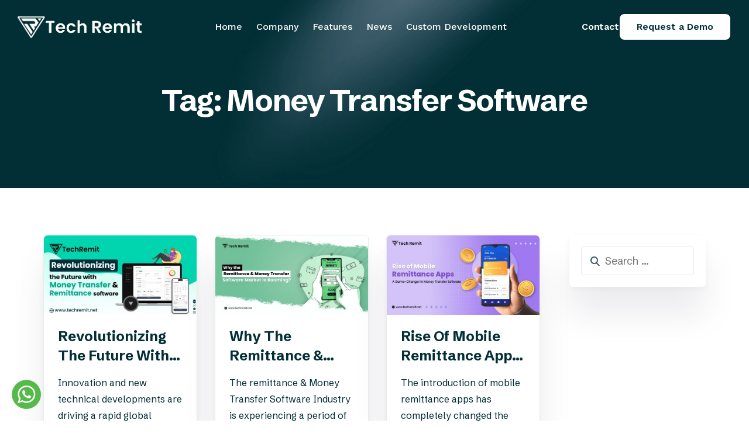

--- FILE ---
content_type: text/html; charset=UTF-8
request_url: https://techremit.net/tag/money-transfer-software/
body_size: 21889
content:
<!doctype html>
<html lang="en-US" prefix="og: https://ogp.me/ns#">
<head>
	<meta charset="UTF-8">
	<meta name="viewport" content="width=device-width, initial-scale=1">
	<link rel="profile" href="https://gmpg.org/xfn/11">

	    <script>
        var uicore_animations_list = {"Fading":{"fadeIn":"Fade In","fadeInDown":"Fade In Down","fadeInLeft":"Fade In Left","fadeInRight":"Fade In Right","fadeInUp":"Fade In Up"},"Zooming":{"zoomIn":"Zoom In","zoomInDown":"Zoom In Down","zoomInLeft":"Zoom In Left","zoomInRight":"Zoom In Right","zoomInUp":"Zoom In Up"},"Bouncing":{"bounceIn":"Bounce In","bounceInDown":"Bounce In Down","bounceInLeft":"Bounce In Left","bounceInRight":"Bounce In Right","bounceInUp":"Bounce In Up"},"Sliding":{"slideInDown":"Slide In Down","slideInLeft":"Slide In Left","slideInRight":"Slide In Right","slideInUp":"Slide In Up"},"Rotating":{"rotateIn":"Rotate In","rotateInDownLeft":"Rotate In Down Left","rotateInDownRight":"Rotate In Down Right","rotateInUpLeft":"Rotate In Up Left","rotateInUpRight":"Rotate In Up Right"},"Attention Seekers":{"bounce":"Bounce","flash":"Flash","pulse":"Pulse","rubberBand":"Rubber Band","shake":"Shake","headShake":"Head Shake","swing":"Swing","tada":"Tada","wobble":"Wobble","jello":"Jello"},"Light Speed":{"lightSpeedIn":"Light Speed In"},"Specials":{"rollIn":"Roll In"}};
    </script>

    	<style>img:is([sizes="auto" i], [sizes^="auto," i]) { contain-intrinsic-size: 3000px 1500px }</style>
	
<!-- Search Engine Optimization by Rank Math - https://rankmath.com/ -->
<title>Money Transfer Software - Tech Remit</title>
<meta name="robots" content="follow, noindex"/>
<meta property="og:locale" content="en_US" />
<meta property="og:type" content="article" />
<meta property="og:title" content="Money Transfer Software - Tech Remit" />
<meta property="og:url" content="https://techremit.net/tag/money-transfer-software/" />
<meta property="og:site_name" content="Tech Remit" />
<meta name="twitter:card" content="summary_large_image" />
<meta name="twitter:title" content="Money Transfer Software - Tech Remit" />
<meta name="twitter:label1" content="Posts" />
<meta name="twitter:data1" content="6" />
<script type="application/ld+json" class="rank-math-schema">{"@context":"https://schema.org","@graph":[{"@type":"ProfessionalService","@id":"https://techremit.net/#organization","name":"Tech Remit","url":"https://techremit.net","logo":{"@type":"ImageObject","@id":"https://techremit.net/#logo","url":"https://techremit.net/wp-content/uploads/2023/10/logo.png","contentUrl":"https://techremit.net/wp-content/uploads/2023/10/logo.png","caption":"Tech Remit","inLanguage":"en-US","width":"479","height":"94"},"openingHours":["Monday,Tuesday,Wednesday,Thursday,Friday,Saturday,Sunday 09:00-17:00"],"image":{"@id":"https://techremit.net/#logo"}},{"@type":"WebSite","@id":"https://techremit.net/#website","url":"https://techremit.net","name":"Tech Remit","publisher":{"@id":"https://techremit.net/#organization"},"inLanguage":"en-US"},{"@type":"CollectionPage","@id":"https://techremit.net/tag/money-transfer-software/#webpage","url":"https://techremit.net/tag/money-transfer-software/","name":"Money Transfer Software - Tech Remit","isPartOf":{"@id":"https://techremit.net/#website"},"inLanguage":"en-US"}]}</script>
<!-- /Rank Math WordPress SEO plugin -->

<link rel='dns-prefetch' href='//js.hs-scripts.com' />
<link rel='dns-prefetch' href='//fonts.googleapis.com' />
<link rel="alternate" type="application/rss+xml" title="Tech Remit &raquo; Feed" href="https://techremit.net/feed/" />
<link rel="alternate" type="application/rss+xml" title="Tech Remit &raquo; Comments Feed" href="https://techremit.net/comments/feed/" />
<!-- Google tag (gtag.js) -->
<script async src="https://www.googletagmanager.com/gtag/js?id=G-GTY8RXQGBY"></script>
<script>
  window.dataLayer = window.dataLayer || [];
  function gtag(){dataLayer.push(arguments);}
  gtag('js', new Date());

  gtag('config', 'G-GTY8RXQGBY');
</script>

<!-- Google Tag Manager -->
<script>(function(w,d,s,l,i){w[l]=w[l]||[];w[l].push({'gtm.start':
new Date().getTime(),event:'gtm.js'});var f=d.getElementsByTagName(s)[0],
j=d.createElement(s),dl=l!='dataLayer'?'&l='+l:'';j.async=true;j.src=
'https://www.googletagmanager.com/gtm.js?id='+i+dl;f.parentNode.insertBefore(j,f);
})(window,document,'script','dataLayer','GTM-WCBKK9CF');</script>
<!-- End Google Tag Manager -->

<!-- Google tag (gtag.js) -->
<script async src="https://www.googletagmanager.com/gtag/js?id=AW-11381263039"></script>
<script>
  window.dataLayer = window.dataLayer || [];
  function gtag(){dataLayer.push(arguments);}
  gtag('js', new Date());

  gtag('config', 'AW-11381263039');
</script>

<script type="text/javascript">
_linkedin_partner_id = "8206996";
window._linkedin_data_partner_ids = window._linkedin_data_partner_ids || [];
window._linkedin_data_partner_ids.push(_linkedin_partner_id);
</script><script type="text/javascript">
(function(l) {
if (!l){window.lintrk = function(a,b){window.lintrk.q.push([a,b])};
window.lintrk.q=[]}
var s = document.getElementsByTagName("script")[0];
var b = document.createElement("script");
b.type = "text/javascript";b.async = true;
b.src = "https://snap.licdn.com/li.lms-analytics/insight.min.js";
s.parentNode.insertBefore(b, s);})(window.lintrk);
</script>
<noscript>
<img height="1" width="1" style="display:none;" alt="" src="https://px.ads.linkedin.com/collect/?pid=8206996&fmt=gif" />
</noscript><link rel="alternate" type="application/rss+xml" title="Tech Remit &raquo; Money Transfer Software Tag Feed" href="https://techremit.net/tag/money-transfer-software/feed/" />
<script>
window._wpemojiSettings = {"baseUrl":"https:\/\/s.w.org\/images\/core\/emoji\/15.0.3\/72x72\/","ext":".png","svgUrl":"https:\/\/s.w.org\/images\/core\/emoji\/15.0.3\/svg\/","svgExt":".svg","source":{"concatemoji":"https:\/\/techremit.net\/wp-includes\/js\/wp-emoji-release.min.js?ver=6.7.2"}};
/*! This file is auto-generated */
!function(i,n){var o,s,e;function c(e){try{var t={supportTests:e,timestamp:(new Date).valueOf()};sessionStorage.setItem(o,JSON.stringify(t))}catch(e){}}function p(e,t,n){e.clearRect(0,0,e.canvas.width,e.canvas.height),e.fillText(t,0,0);var t=new Uint32Array(e.getImageData(0,0,e.canvas.width,e.canvas.height).data),r=(e.clearRect(0,0,e.canvas.width,e.canvas.height),e.fillText(n,0,0),new Uint32Array(e.getImageData(0,0,e.canvas.width,e.canvas.height).data));return t.every(function(e,t){return e===r[t]})}function u(e,t,n){switch(t){case"flag":return n(e,"\ud83c\udff3\ufe0f\u200d\u26a7\ufe0f","\ud83c\udff3\ufe0f\u200b\u26a7\ufe0f")?!1:!n(e,"\ud83c\uddfa\ud83c\uddf3","\ud83c\uddfa\u200b\ud83c\uddf3")&&!n(e,"\ud83c\udff4\udb40\udc67\udb40\udc62\udb40\udc65\udb40\udc6e\udb40\udc67\udb40\udc7f","\ud83c\udff4\u200b\udb40\udc67\u200b\udb40\udc62\u200b\udb40\udc65\u200b\udb40\udc6e\u200b\udb40\udc67\u200b\udb40\udc7f");case"emoji":return!n(e,"\ud83d\udc26\u200d\u2b1b","\ud83d\udc26\u200b\u2b1b")}return!1}function f(e,t,n){var r="undefined"!=typeof WorkerGlobalScope&&self instanceof WorkerGlobalScope?new OffscreenCanvas(300,150):i.createElement("canvas"),a=r.getContext("2d",{willReadFrequently:!0}),o=(a.textBaseline="top",a.font="600 32px Arial",{});return e.forEach(function(e){o[e]=t(a,e,n)}),o}function t(e){var t=i.createElement("script");t.src=e,t.defer=!0,i.head.appendChild(t)}"undefined"!=typeof Promise&&(o="wpEmojiSettingsSupports",s=["flag","emoji"],n.supports={everything:!0,everythingExceptFlag:!0},e=new Promise(function(e){i.addEventListener("DOMContentLoaded",e,{once:!0})}),new Promise(function(t){var n=function(){try{var e=JSON.parse(sessionStorage.getItem(o));if("object"==typeof e&&"number"==typeof e.timestamp&&(new Date).valueOf()<e.timestamp+604800&&"object"==typeof e.supportTests)return e.supportTests}catch(e){}return null}();if(!n){if("undefined"!=typeof Worker&&"undefined"!=typeof OffscreenCanvas&&"undefined"!=typeof URL&&URL.createObjectURL&&"undefined"!=typeof Blob)try{var e="postMessage("+f.toString()+"("+[JSON.stringify(s),u.toString(),p.toString()].join(",")+"));",r=new Blob([e],{type:"text/javascript"}),a=new Worker(URL.createObjectURL(r),{name:"wpTestEmojiSupports"});return void(a.onmessage=function(e){c(n=e.data),a.terminate(),t(n)})}catch(e){}c(n=f(s,u,p))}t(n)}).then(function(e){for(var t in e)n.supports[t]=e[t],n.supports.everything=n.supports.everything&&n.supports[t],"flag"!==t&&(n.supports.everythingExceptFlag=n.supports.everythingExceptFlag&&n.supports[t]);n.supports.everythingExceptFlag=n.supports.everythingExceptFlag&&!n.supports.flag,n.DOMReady=!1,n.readyCallback=function(){n.DOMReady=!0}}).then(function(){return e}).then(function(){var e;n.supports.everything||(n.readyCallback(),(e=n.source||{}).concatemoji?t(e.concatemoji):e.wpemoji&&e.twemoji&&(t(e.twemoji),t(e.wpemoji)))}))}((window,document),window._wpemojiSettings);
</script>
<link rel='stylesheet' id='bdt-uikit-css' href='https://techremit.net/wp-content/plugins/bdthemes-element-pack/assets/css/bdt-uikit.css?ver=3.16.24' media='all' />
<link rel='stylesheet' id='ep-helper-css' href='https://techremit.net/wp-content/plugins/bdthemes-element-pack/assets/css/ep-helper.css?ver=7.5.2' media='all' />
<style id='wp-emoji-styles-inline-css'>

	img.wp-smiley, img.emoji {
		display: inline !important;
		border: none !important;
		box-shadow: none !important;
		height: 1em !important;
		width: 1em !important;
		margin: 0 0.07em !important;
		vertical-align: -0.1em !important;
		background: none !important;
		padding: 0 !important;
	}
</style>
<link rel='stylesheet' id='wp-block-library-css' href='https://techremit.net/wp-includes/css/dist/block-library/style.min.css?ver=6.7.2' media='all' />
<style id='classic-theme-styles-inline-css'>
/*! This file is auto-generated */
.wp-block-button__link{color:#fff;background-color:#32373c;border-radius:9999px;box-shadow:none;text-decoration:none;padding:calc(.667em + 2px) calc(1.333em + 2px);font-size:1.125em}.wp-block-file__button{background:#32373c;color:#fff;text-decoration:none}
</style>
<style id='global-styles-inline-css'>
:root{--wp--preset--aspect-ratio--square: 1;--wp--preset--aspect-ratio--4-3: 4/3;--wp--preset--aspect-ratio--3-4: 3/4;--wp--preset--aspect-ratio--3-2: 3/2;--wp--preset--aspect-ratio--2-3: 2/3;--wp--preset--aspect-ratio--16-9: 16/9;--wp--preset--aspect-ratio--9-16: 9/16;--wp--preset--color--black: #000000;--wp--preset--color--cyan-bluish-gray: #abb8c3;--wp--preset--color--white: #ffffff;--wp--preset--color--pale-pink: #f78da7;--wp--preset--color--vivid-red: #cf2e2e;--wp--preset--color--luminous-vivid-orange: #ff6900;--wp--preset--color--luminous-vivid-amber: #fcb900;--wp--preset--color--light-green-cyan: #7bdcb5;--wp--preset--color--vivid-green-cyan: #00d084;--wp--preset--color--pale-cyan-blue: #8ed1fc;--wp--preset--color--vivid-cyan-blue: #0693e3;--wp--preset--color--vivid-purple: #9b51e0;--wp--preset--gradient--vivid-cyan-blue-to-vivid-purple: linear-gradient(135deg,rgba(6,147,227,1) 0%,rgb(155,81,224) 100%);--wp--preset--gradient--light-green-cyan-to-vivid-green-cyan: linear-gradient(135deg,rgb(122,220,180) 0%,rgb(0,208,130) 100%);--wp--preset--gradient--luminous-vivid-amber-to-luminous-vivid-orange: linear-gradient(135deg,rgba(252,185,0,1) 0%,rgba(255,105,0,1) 100%);--wp--preset--gradient--luminous-vivid-orange-to-vivid-red: linear-gradient(135deg,rgba(255,105,0,1) 0%,rgb(207,46,46) 100%);--wp--preset--gradient--very-light-gray-to-cyan-bluish-gray: linear-gradient(135deg,rgb(238,238,238) 0%,rgb(169,184,195) 100%);--wp--preset--gradient--cool-to-warm-spectrum: linear-gradient(135deg,rgb(74,234,220) 0%,rgb(151,120,209) 20%,rgb(207,42,186) 40%,rgb(238,44,130) 60%,rgb(251,105,98) 80%,rgb(254,248,76) 100%);--wp--preset--gradient--blush-light-purple: linear-gradient(135deg,rgb(255,206,236) 0%,rgb(152,150,240) 100%);--wp--preset--gradient--blush-bordeaux: linear-gradient(135deg,rgb(254,205,165) 0%,rgb(254,45,45) 50%,rgb(107,0,62) 100%);--wp--preset--gradient--luminous-dusk: linear-gradient(135deg,rgb(255,203,112) 0%,rgb(199,81,192) 50%,rgb(65,88,208) 100%);--wp--preset--gradient--pale-ocean: linear-gradient(135deg,rgb(255,245,203) 0%,rgb(182,227,212) 50%,rgb(51,167,181) 100%);--wp--preset--gradient--electric-grass: linear-gradient(135deg,rgb(202,248,128) 0%,rgb(113,206,126) 100%);--wp--preset--gradient--midnight: linear-gradient(135deg,rgb(2,3,129) 0%,rgb(40,116,252) 100%);--wp--preset--font-size--small: 13px;--wp--preset--font-size--medium: 20px;--wp--preset--font-size--large: 36px;--wp--preset--font-size--x-large: 42px;--wp--preset--spacing--20: 0.44rem;--wp--preset--spacing--30: 0.67rem;--wp--preset--spacing--40: 1rem;--wp--preset--spacing--50: 1.5rem;--wp--preset--spacing--60: 2.25rem;--wp--preset--spacing--70: 3.38rem;--wp--preset--spacing--80: 5.06rem;--wp--preset--shadow--natural: 6px 6px 9px rgba(0, 0, 0, 0.2);--wp--preset--shadow--deep: 12px 12px 50px rgba(0, 0, 0, 0.4);--wp--preset--shadow--sharp: 6px 6px 0px rgba(0, 0, 0, 0.2);--wp--preset--shadow--outlined: 6px 6px 0px -3px rgba(255, 255, 255, 1), 6px 6px rgba(0, 0, 0, 1);--wp--preset--shadow--crisp: 6px 6px 0px rgba(0, 0, 0, 1);}:where(.is-layout-flex){gap: 0.5em;}:where(.is-layout-grid){gap: 0.5em;}body .is-layout-flex{display: flex;}.is-layout-flex{flex-wrap: wrap;align-items: center;}.is-layout-flex > :is(*, div){margin: 0;}body .is-layout-grid{display: grid;}.is-layout-grid > :is(*, div){margin: 0;}:where(.wp-block-columns.is-layout-flex){gap: 2em;}:where(.wp-block-columns.is-layout-grid){gap: 2em;}:where(.wp-block-post-template.is-layout-flex){gap: 1.25em;}:where(.wp-block-post-template.is-layout-grid){gap: 1.25em;}.has-black-color{color: var(--wp--preset--color--black) !important;}.has-cyan-bluish-gray-color{color: var(--wp--preset--color--cyan-bluish-gray) !important;}.has-white-color{color: var(--wp--preset--color--white) !important;}.has-pale-pink-color{color: var(--wp--preset--color--pale-pink) !important;}.has-vivid-red-color{color: var(--wp--preset--color--vivid-red) !important;}.has-luminous-vivid-orange-color{color: var(--wp--preset--color--luminous-vivid-orange) !important;}.has-luminous-vivid-amber-color{color: var(--wp--preset--color--luminous-vivid-amber) !important;}.has-light-green-cyan-color{color: var(--wp--preset--color--light-green-cyan) !important;}.has-vivid-green-cyan-color{color: var(--wp--preset--color--vivid-green-cyan) !important;}.has-pale-cyan-blue-color{color: var(--wp--preset--color--pale-cyan-blue) !important;}.has-vivid-cyan-blue-color{color: var(--wp--preset--color--vivid-cyan-blue) !important;}.has-vivid-purple-color{color: var(--wp--preset--color--vivid-purple) !important;}.has-black-background-color{background-color: var(--wp--preset--color--black) !important;}.has-cyan-bluish-gray-background-color{background-color: var(--wp--preset--color--cyan-bluish-gray) !important;}.has-white-background-color{background-color: var(--wp--preset--color--white) !important;}.has-pale-pink-background-color{background-color: var(--wp--preset--color--pale-pink) !important;}.has-vivid-red-background-color{background-color: var(--wp--preset--color--vivid-red) !important;}.has-luminous-vivid-orange-background-color{background-color: var(--wp--preset--color--luminous-vivid-orange) !important;}.has-luminous-vivid-amber-background-color{background-color: var(--wp--preset--color--luminous-vivid-amber) !important;}.has-light-green-cyan-background-color{background-color: var(--wp--preset--color--light-green-cyan) !important;}.has-vivid-green-cyan-background-color{background-color: var(--wp--preset--color--vivid-green-cyan) !important;}.has-pale-cyan-blue-background-color{background-color: var(--wp--preset--color--pale-cyan-blue) !important;}.has-vivid-cyan-blue-background-color{background-color: var(--wp--preset--color--vivid-cyan-blue) !important;}.has-vivid-purple-background-color{background-color: var(--wp--preset--color--vivid-purple) !important;}.has-black-border-color{border-color: var(--wp--preset--color--black) !important;}.has-cyan-bluish-gray-border-color{border-color: var(--wp--preset--color--cyan-bluish-gray) !important;}.has-white-border-color{border-color: var(--wp--preset--color--white) !important;}.has-pale-pink-border-color{border-color: var(--wp--preset--color--pale-pink) !important;}.has-vivid-red-border-color{border-color: var(--wp--preset--color--vivid-red) !important;}.has-luminous-vivid-orange-border-color{border-color: var(--wp--preset--color--luminous-vivid-orange) !important;}.has-luminous-vivid-amber-border-color{border-color: var(--wp--preset--color--luminous-vivid-amber) !important;}.has-light-green-cyan-border-color{border-color: var(--wp--preset--color--light-green-cyan) !important;}.has-vivid-green-cyan-border-color{border-color: var(--wp--preset--color--vivid-green-cyan) !important;}.has-pale-cyan-blue-border-color{border-color: var(--wp--preset--color--pale-cyan-blue) !important;}.has-vivid-cyan-blue-border-color{border-color: var(--wp--preset--color--vivid-cyan-blue) !important;}.has-vivid-purple-border-color{border-color: var(--wp--preset--color--vivid-purple) !important;}.has-vivid-cyan-blue-to-vivid-purple-gradient-background{background: var(--wp--preset--gradient--vivid-cyan-blue-to-vivid-purple) !important;}.has-light-green-cyan-to-vivid-green-cyan-gradient-background{background: var(--wp--preset--gradient--light-green-cyan-to-vivid-green-cyan) !important;}.has-luminous-vivid-amber-to-luminous-vivid-orange-gradient-background{background: var(--wp--preset--gradient--luminous-vivid-amber-to-luminous-vivid-orange) !important;}.has-luminous-vivid-orange-to-vivid-red-gradient-background{background: var(--wp--preset--gradient--luminous-vivid-orange-to-vivid-red) !important;}.has-very-light-gray-to-cyan-bluish-gray-gradient-background{background: var(--wp--preset--gradient--very-light-gray-to-cyan-bluish-gray) !important;}.has-cool-to-warm-spectrum-gradient-background{background: var(--wp--preset--gradient--cool-to-warm-spectrum) !important;}.has-blush-light-purple-gradient-background{background: var(--wp--preset--gradient--blush-light-purple) !important;}.has-blush-bordeaux-gradient-background{background: var(--wp--preset--gradient--blush-bordeaux) !important;}.has-luminous-dusk-gradient-background{background: var(--wp--preset--gradient--luminous-dusk) !important;}.has-pale-ocean-gradient-background{background: var(--wp--preset--gradient--pale-ocean) !important;}.has-electric-grass-gradient-background{background: var(--wp--preset--gradient--electric-grass) !important;}.has-midnight-gradient-background{background: var(--wp--preset--gradient--midnight) !important;}.has-small-font-size{font-size: var(--wp--preset--font-size--small) !important;}.has-medium-font-size{font-size: var(--wp--preset--font-size--medium) !important;}.has-large-font-size{font-size: var(--wp--preset--font-size--large) !important;}.has-x-large-font-size{font-size: var(--wp--preset--font-size--x-large) !important;}
:where(.wp-block-post-template.is-layout-flex){gap: 1.25em;}:where(.wp-block-post-template.is-layout-grid){gap: 1.25em;}
:where(.wp-block-columns.is-layout-flex){gap: 2em;}:where(.wp-block-columns.is-layout-grid){gap: 2em;}
:root :where(.wp-block-pullquote){font-size: 1.5em;line-height: 1.6;}
</style>
<link rel='stylesheet' id='contact-form-7-css' href='https://techremit.net/wp-content/plugins/contact-form-7/includes/css/styles.css?ver=5.8' media='all' />
<style id='contact-form-7-inline-css'>
.wpcf7 .wpcf7-recaptcha iframe {margin-bottom: 0;}.wpcf7 .wpcf7-recaptcha[data-align="center"] > div {margin: 0 auto;}.wpcf7 .wpcf7-recaptcha[data-align="right"] > div {margin: 0 0 0 auto;}
</style>
<link rel='stylesheet' id='ez-toc-css' href='https://techremit.net/wp-content/plugins/easy-table-of-contents/assets/css/screen.min.css?ver=2.0.58' media='all' />
<style id='ez-toc-inline-css'>
div#ez-toc-container .ez-toc-title {font-size: 120%;}div#ez-toc-container .ez-toc-title {font-weight: 500;}div#ez-toc-container ul li {font-size: 95%;}div#ez-toc-container nav ul ul li ul li {font-size: 90%!important;}div#ez-toc-container {width: 100%;}
</style>
<link rel='stylesheet' id='child-style-css' href='https://techremit.net/wp-content/themes/pagebolt-child/style.css?ver=6.7.2' media='all' />
<link rel='stylesheet' id='elementor-frontend-css' href='https://techremit.net/wp-content/plugins/elementor/assets/css/frontend-lite.min.css?ver=3.16.4' media='all' />
<link rel='stylesheet' id='elementor-post-38-css' href='https://techremit.net/wp-content/uploads/elementor/css/post-38.css?ver=1725628463' media='all' />
<link rel='stylesheet' id='uicore_global-css' href='https://techremit.net/wp-content/uploads/uicore-global.css?ver=8028' media='all' />
<link rel='stylesheet' id='uicore_blog_grid_fonts-css' href='//fonts.googleapis.com/css?family=Schibsted+Grotesk%3Anormal%7CSchibsted+Grotesk%3Anormal%7C&#038;ver=6.7.2' media='all' />
<link rel='stylesheet' id='uicore-blog-st-css' href='https://techremit.net/wp-content/uploads/uicore-blog.css?ver=8028' media='all' />
<link rel='stylesheet' id='google-fonts-1-css' href='https://fonts.googleapis.com/css?family=Inter%3A100%2C100italic%2C200%2C200italic%2C300%2C300italic%2C400%2C400italic%2C500%2C500italic%2C600%2C600italic%2C700%2C700italic%2C800%2C800italic%2C900%2C900italic%7CWork+Sans%3A100%2C100italic%2C200%2C200italic%2C300%2C300italic%2C400%2C400italic%2C500%2C500italic%2C600%2C600italic%2C700%2C700italic%2C800%2C800italic%2C900%2C900italic&#038;display=swap&#038;ver=6.7.2' media='all' />
<link rel='stylesheet' id='elementor-icons-shared-0-css' href='https://techremit.net/wp-content/plugins/elementor/assets/lib/font-awesome/css/fontawesome.min.css?ver=5.15.3' media='all' />
<link rel='stylesheet' id='elementor-icons-fa-solid-css' href='https://techremit.net/wp-content/plugins/elementor/assets/lib/font-awesome/css/solid.min.css?ver=5.15.3' media='all' />
<link rel='stylesheet' id='elementor-icons-fa-brands-css' href='https://techremit.net/wp-content/plugins/elementor/assets/lib/font-awesome/css/brands.min.css?ver=5.15.3' media='all' />
<link rel='stylesheet' id='elementor-icons-shared-1-css' href='https://techremit.net/wp-content/plugins/uicore-framework/assets/fonts/themify-icons.css?ver=1.0.0' media='all' />
<link rel='stylesheet' id='elementor-icons-uicore-icons-css' href='https://techremit.net/wp-content/plugins/uicore-framework/assets/fonts/themify-icons.css?ver=1.0.0' media='all' />
<link rel="preconnect" href="https://fonts.gstatic.com/" crossorigin><!--n2css--><script src="https://techremit.net/wp-includes/js/jquery/jquery.min.js?ver=3.7.1" id="jquery-core-js"></script>
<script src="https://techremit.net/wp-includes/js/jquery/jquery-migrate.min.js?ver=3.4.1" id="jquery-migrate-js"></script>
<link rel="https://api.w.org/" href="https://techremit.net/wp-json/" /><link rel="alternate" title="JSON" type="application/json" href="https://techremit.net/wp-json/wp/v2/tags/46" /><link rel="EditURI" type="application/rsd+xml" title="RSD" href="https://techremit.net/xmlrpc.php?rsd" />
<meta name="generator" content="WordPress 6.7.2" />
			<!-- DO NOT COPY THIS SNIPPET! Start of Page Analytics Tracking for HubSpot WordPress plugin v10.2.5-->
			<script type="text/javascript" class="hsq-set-content-id" data-content-id="listing-page">
				var _hsq = _hsq || [];
				_hsq.push(["setContentType", "listing-page"]);
			</script>
			<!-- DO NOT COPY THIS SNIPPET! End of Page Analytics Tracking for HubSpot WordPress plugin -->
			<meta name="generator" content="Elementor 3.16.4; features: e_dom_optimization, e_optimized_assets_loading, e_optimized_css_loading, additional_custom_breakpoints; settings: css_print_method-external, google_font-enabled, font_display-swap">
<meta name="theme-color" content="#5A53E2" />
        <link rel="shortcut icon" href="https://techremit.net/wp-content/uploads/2023/09/favicon.png" >
		<link rel="icon" href="https://techremit.net/wp-content/uploads/2023/09/favicon.png" >
		<link rel="apple-touch-icon" sizes="152x152" href="https://techremit.net/wp-content/uploads/2023/09/favicon.png">
		<link rel="apple-touch-icon" sizes="120x120" href="https://techremit.net/wp-content/uploads/2023/09/favicon.png">
		<link rel="apple-touch-icon" sizes="76x76" href="https://techremit.net/wp-content/uploads/2023/09/favicon.png">
        <link rel="apple-touch-icon" href="https://techremit.net/wp-content/uploads/2023/09/favicon.png">
        <style> 
.uicore.uicore-transparent:not(.uicore-scrolled){
                    --uicore-header--menu-typo-c:#FFFFFF
                }.uicore.uicore-transparent:not(.uicore-scrolled){
                    --uicore-header--menu-typo-ch:#DEFFF0
                }header.uicore-page-title{
                          background:#022F36!important
                        }.uicore-page-title h1.uicore-title, .uicore-page-title a, .uicore-page-title p, .uicore-page-title a:hover{
                    color:var(--e-global-color-uicore_white)
                }.uicore-navbar .uicore-branding a .uicore-logo{
	filter: brightness(100);
}

.uicore-navbar.uicore-transparent.uicore-scrolled .uicore-logo{
	filter: none;
}
header.uicore-page-title{
  padding: 140px 0 120px 0 !important;
}
header.uicore-page-title .uicore-overlay{
  width: 100%;
    height: 100%;
    display: inline-block;
    position: absolute;
    background-image: url(/wp-content/uploads/2023/09/Pages-Services-Hero-BG.webp);
    background-position: 60% 0px;
    background-repeat: no-repeat;
    background-size: 60% auto;
    opacity: 0.85;
    top: 0;
}
header.uicore-page-title .uicore.elementor-container{
	justify-content:center;
}

header.uicore-page-title h1.uicore-title.h1 {
    font-size: 52px;
    font-weight: 700;
  	margin:0px;
}

@media screen and (min-width:768px) and (max-width:1024.9px){
  header.uicore-page-title{
  	padding:120px 0 60px 0 !important;
  }
}

@media screen and (max-width:767.9px){
  	header.uicore-page-title {
   	 padding: 80px 0 70px 0 !important;
	}
  	header.uicore-page-title h1.uicore-title.h1 {
  		font-size:35px;
  	}
  .blog.uicore-sidebar-right aside.uicore-sidebar{
  	margin:0px !important;
  }
}
 </style> 		<style id="wp-custom-css">
			.elementor-widget-video .elementor-wrapper iframe, .elementor-widget-video .elementor-wrapper video{
	background:transparent !important;
}
.faqPrice{display:none;}
.hide{
	display:none;
}

h2,h3,h4,h5,h6{
	text-transform:capitalize !important;
}

.screensec .elementor-button-wrapper a.elementor-button{
	padding:18px 27px;
}

.functionalsec h3{
	margin:0 0 15px 0;
	font-size:39px;
	font-weight:bold;
}

.functionalsec a{
	font-size:18px;
	font-weight:bold;
	text-decoration:underline;
	color:#022F36CC;
}

.functionalsec .elementor-element.elementor-widget{
	margin:0px !important;
}
.stressfree .calmimg img{
	max-height: 342px;
    object-fit: cover;
    border-radius: 30px 30px 0 0;
}

.functionalsec span.elementor-counter-number-prefix {
    display: none;
}

.functionalsec .elementor-counter .elementor-counter-title{
	text-align:left;
	margin-top:7px;
}

.countriescounter .elementor-widget-container .elementor-counter{
	background: url(./wp-content/uploads/2023/09/flags.png) no-repeat;
    background-position: right center;
    background-size: 120px;
}

.process-section .elementor-container.elementor-column-gap-default {
    width: 100%;
    max-width: 1350px;
}

.boxbottleft.elementor-view-default{
	position:absolute;
	left:300px;
	bottom:-150px;
	width: 100%;
	max-width: 400px !important;
}

.screensec .elementor-view-default .elementor-icon-box-wrapper .elementor-icon-box-icon{
	 width: 65px;
    height: 65px;
    background: #ffffffeb;
    min-width: 65px;
    justify-content: center;
    align-items: center;
    border-radius: 65px;
    cursor: pointer;
    box-shadow: 0 0 34px -10px #00000066;
}

.screensec .elementor-widget-icon-box .elementor-icon-box-content{
	padding: 25px;
    background: #fff;
    border-radius: 2px;
    box-shadow: 0 0 34px rgb(0 0 0 / 21%);
    opacity: 0;
}

.screensec .elementor-widget-icon-box .elementor-icon-box-content h3{
	margin-bottom: 12px;
    font-family: "Work Sans", Sans-serif;
    font-weight: 600;
    font-size: 22px;
    text-transform: capitalize;
}

.screensec .elementor-widget-icon-box .elementor-icon-box-content p{
	 font-size: 14px;
    font-weight: 400;
}

.screensec .elementor-icon-box-wrapper.show .elementor-icon{
	transform:rotate(45deg);
}

.screensec .elementor-icon-box-wrapper.show .elementor-icon-box-content{
	opacity:1;
}

.screensec_blur img,
.screensec_blur2 img,
.screensec_blur3 img,
.screensec_blur4 img{
	filter: blur(2px);
}

.boxtopright .elementor-widget-container .elementor-icon-box-wrapper{
	flex-direction:row-reverse !important;
}

.boxtopright .elementor-widget-container .elementor-icon-box-wrapper .elementor-icon-box-icon{
	margin-left: 15px !important;
    margin-right: 0px !important;
}

.boxtopright.elementor-view-default{
	position:absolute;
	top: 270px;
    right: 120px;
	width: 100%;
	max-width: 400px !important;
}

.boxmidright.elementor-view-default{
	position:absolute;
	right: 40px;
    bottom: 190px;
	width: 100%;
	max-width: 400px !important;
}

.boxmidright .elementor-widget-container .elementor-icon-box-wrapper{
	flex-direction:row-reverse !important;
}

.boxmidright .elementor-widget-container .elementor-icon-box-wrapper .elementor-icon-box-icon{
	margin-left: 15px !important;
    margin-right: 0px !important;
}

.screensec .elementor-widget-icon-box .elementor-icon-box-content ul{
	margin: 0;
    padding: 0px;
	list-style:none;
    font-size: 14px;
	font-weight:500;
}

.screensec .elementor-widget-icon-box .elementor-icon-box-content ul li {
    margin: 0 0 5px 0;
    display: flex;
    align-items: center;
}

.screensec .elementor-widget-icon-box .elementor-icon-box-content ul li:last-child {
    margin: 0px;
}

.screensec .elementor-widget-icon-box .elementor-icon-box-content ul li .fas{
	padding: 0;
    background: #cdbcff;
    font-size: 9px;
    border-radius: 100px;
    margin: 0 7px 0 0;
    height: 17px;
    width: 17px;
    line-height: 17px;
    text-align: center;
}

.hidesection {
	display:none;
}

.safelist{
	height:276px;
	margin-bottom:25px;
	margin-top: 25px;
}

.safelist .dynamic-text{
	list-style: none;
    position: absolute;
    overflow: hidden;
    height: 276px;
    margin: 0px;
    padding: 0;
    left: 50%;
    transform: translateX(-50%);
    width: 85%;
}

.safelist .item {
	position: relative;
    top: 0;
    animation: move 12s infinite 5s;
    background-color: #FFFFFF;
    border-radius: 10px 10px 10px 10px !important;
    padding: 13px 13px 13px 13px;
    box-shadow: 0px 3px 0px 0px rgba(0, 0, 0, 0.1607843);
    font-size: 16px;
    font-family: var(--e-global-typography-uicore_secondary-font-family ), Sans-serif;
    font-weight: var(--e-global-typography-uicore_secondary-font-weight );
    margin-bottom: 16px; 
	display: flex;
    align-items: center;
    line-height: 18px;	
}

.safelist .item .fas{
	background:#cdbcff;
	border-radius: 100px 100px 100px 100px;
    padding: 9px 9px 9px 9px;
    margin: 0px 8px 0px 0px;
    font-size: 12px;
	color:#022f36;
}

@keyframes move {
  0% {
    top: 0px; 
  }
  10% {
    top: -72px;
  }
  20% {
    top: -144px;
  }
  30% {
    top: -216px;
  }
  40% {
    top: -288px;
  }
  50% {
    top: -360px;
  }
  60% {
    top: -432px;
  }
  70% {
    top: -504px;
  }
  80% {
    top: -576px;
  }
  90% {
    top: -648px /* -648px */;
  }
  95% {
    top: -720px /* -648px */;
  }
  100% {
    top: 0px;
  }
}

.hideondesktop{
	display:none;
}

.elementor-widget-bdt-contact-form-7 p{
	margin-bottom:20px !important;
}

.elementor-widget-bdt-contact-form-7 p label{
	margin-bottom: 7px;
    display: inline-block;
	width: 100%;
}

.intl-tel-input{
	width:100%
}

.intl-tel-input .wpcf7-intl_tel{
	padding-left:70px !important;
}

.intl-tel-input .flag-container{
	background: #f3f3f3;
    z-index: 1;
    border-radius: 6px 0 0 6px;
    top: 1px !important;
    left: 1px !important;
    bottom: 1px !important;
}

.intl-tel-input .country-list .country{
	font-size: 14px;
    font-weight: 500;
}

.intl-tel-input .selected-flag{
	padding:0 0 0 12px !important;
}

.intl-tel-input.allow-dropdown .selected-flag, 
.intl-tel-input.separate-dial-code .selected-flag{
	width:56px !important;
}

.intl-tel-input .selected-flag .iti-arrow{
	right: 7px !important;
    border-left: 5px solid transparent !important;
    border-right: 5px solid transparent !important;
    border-top: 5px solid #555 !important;
}

.elementor-widget-bdt-contact-form-7 input[type="text"],
.elementor-widget-bdt-contact-form-7 input[type="email"],
.elementor-widget-bdt-contact-form-7 input[type="tel"],
.elementor-widget-bdt-contact-form-7 select,
.elementor-widget-bdt-contact-form-7 textarea{
	box-shadow:0px 1px 2px 0px rgba(27.000000000000014, 36.00000000000003, 44.00000000000003, 0.14);
	background:#fff;
}

.elementor-widget-bdt-contact-form-7 select{
	line-height:1.7;
}

.formcolumn .elementor-widget-wrap{
	margin-left: calc((100vw - var(--ui-container-size))/2);
}

.contactslidesec{
	overflow-x:hidden;
}

.contactslidesec .bdt-ep-static-carousel-readmore-wrap{
	display:none;
}

.wpcf7-not-valid-tip{
	font-size:14px;
}

.wpcf7-spinner{
	position:absolute;
}

.wpcf7 form .wpcf7-response-output{
	margin: 10px 0 0 0;
    padding: 10px;
    font-size: 14px;
    text-align: center;
}

.halfsec {
    display: flex;
    justify-content: space-between;
}

.halfsec p {
    width: 48%;
}

.safari-mac .hideonsafari{
	display:none;
}

.safari-mac .showonsafari{
	display:block;
}

.transsection .bdt-ep-advanced-icon-box-description{
	margin:0px !important;
}

.transsection .bdt-ep-advanced-icon-box-readmore{
	display:none !important;
}

/* .logocolumn .elementor-widget-container img{
	width:auto;
	max-width:80px;
} */

.logocolumn .elementor-element.elementor-widget.elementor-widget-image {
    margin: 0 5px;
}

.developersec,
.developersec .elementor-container.elementor-column-gap-default{
	min-height:calc(100vh - 91px);
}

.developersec .elementor-widget-bdt-tabs,
.developersec .elementor-widget-container,
.developersec .bdt-tabs-area,
.developersec .bdt-tabs,
.developersec .bdt-grid-collapse,
.developersec .bdt-tab-wrapper,
.developersec .bdt-tab-wrapper>div{
	/* height:100%; */
	width:100%;
}

.page-id-1673 .uicore-navbar.uicore-transparent:not(.uicore-scrolled) .uicore-header-wrapper{
	border-bottom:1px solid #e3e8ed;
}

.developersec .bdt-tabs .bdt-tabs-item-title{
	font-size:16px;
}

.developersec .bdt-tab>.bdt-active>a{
	font-weight:600 !important;
}

.devleftcol{
	background:#fafafa;
	padding:30px 40px;
	border-right:1px solid #e3e8ed;
	top: 91px;
    left: 0;
    position: fixed;
    bottom: 0;
	overflow:auto;
}

.developersec .elementor-container.elementor-column-gap-default{
	justify-content:flex-end;
}

ul.customlist {
    margin: 20px 0;
    padding: 0px;
}

ul.customlist  li{
	padding-left: 0;
    display: flex;
    align-items: center;
    margin: 0 0 10px 0;
    font-size: 16px;
}

ul.customlist  li i{
	width:21px;
	height:21px;
	background:#cdbcff;
	padding:6px;
	font-size:9px;
	color:#022f36;
	margin:0 12px 0 0;
}

.border-image img{
	padding: 10px;
    border: 2px solid #f7f7f7;
    border-radius: 5px;
	width:100%;
	max-width:800px;
}

.page-id-1673  footer{
	display:none;
}

.page-id-1673  .uicore-navbar.uicore-transparent .uicore-header-wrapper {
    position: fixed;
    width: 100%;
    opacity: 1;
	background:#fff;
	top:0px;
	transform:none !important;
}

/* .page-id-1673 .uicore-navbar.uicore-transparent.uicore-scrolled .uicore-header-wrapper{
	top:24px;
} */

.alert-text{
	background-color: #fef7ed;
    border-left: 5px solid #f3a12c;
	padding: 14px;
    margin: 35px 0;
    border-radius: 3px;
	font-weight: 600;
    color: #43484d;
	width:100%;
	max-width:800px;
}

.elementor-1673 .elementor-element.elementor-element-8c0ec3f,
.elementor-1673 .elementor-element.elementor-element-89b13bd{
	margin:0px;
}

div#n2-ss-2 .n2-ss-slider-2{
	box-shadow:0px 30px 50px 0px rgba(44.999999999999986, 53, 67.99999999999997, 0.14);
}

.directorcol .elementor-widget-heading{
	margin:0 0 60px 0 !important;
}

a#bdt-tab-API-MODELS, 
a#bdt-tab-GATE-APIs,
a#bdt-tab-SECURITY,
a#bdt-tab-RUNTIME {
    color: #5E6977;
    font-family: "Work Sans", Sans-serif;
    font-size: 16px;
    font-weight: 600;
    letter-spacing: 0.6px;
    margin: 10px 0 0 0;
	pointer-events:none;
}

.uicore-sidebar h4.uicore-widget-title{
	font-size: 22px;
    font-weight: 700;
	margin:0 0 15px 0;
}

.uicore-sidebar .uicore-widget{
	box-shadow: rgba(0,0,0,.04) 0 4px 12px, rgba(17,12,46,.08) 0 48px 60px 0;
    padding: 20px;
    border-radius: 6px;
}

.uicore-sidebar ul{
	padding:0px;
}

.uicore-sidebar ul li{
	list-style-type:none;
	padding-bottom: 12px;
    margin-bottom: 12px;
    border-bottom: 1px dashed;
}

.uicore-sidebar ul li:last-child{
	margin:0px;
	border:none;
}

.uicore-blog-grid .uicore-post h4.uicore-post-title, 
.uicore-blog-grid .uicore-widget-title{
	font-weight:700;
	overflow: hidden;
    text-overflow: ellipsis;
    display: -webkit-box;
    -webkit-line-clamp: 2;
    -webkit-box-orient: vertical;
}

.blog .uicore.elementor-container.uicore-content-wrapper{
	flex-wrap:wrap;
	flex-direction:column-reverse;
}

.blog .uicore-archive.uicore-post-content{
	width:100%;
}

.blog.uicore-sidebar-right aside.uicore-sidebar{
	width:100%;
	padding:0px;
	margin:0 0 50px 0;
}

.single-post h1.entry-title{
	font-weight:700;
	text-transform:capitalize;
}

.blog .search-form input[type=search]{
	box-shadow: rgba(0,0,0,.04) 0 4px 12px, rgba(17,12,46,.08) 0 48px 60px 0;
    padding: 25px 25px 25px 60px;
    border: none;
}

.blog .uicore-sidebar .uicore-widget{
	box-shadow:none;
	padding:0px;
	margin-top:-120px;
}

.blog .search-form label:after{
	left:20px;
}

.uicore-back-to-top{
	bottom:150px;
}

.countrieslist .elementor-icon-list-items li{
	padding-left:30px;
}

.countrieslist .elementor-icon-list-items li:first-child{
	background:url("/wp-content/uploads/2023/10/australia.png") no-repeat;
	background-size: 21px;
    background-position: top 3px left;
}

.countrieslist .elementor-icon-list-items li:nth-child(2){
	background:url("/wp-content/uploads/2023/10/dubai.png") no-repeat;
	background-size: 21px;
    background-position: top 3px left;
}

.countrieslist .elementor-icon-list-items li:nth-child(3){
	background:url("/wp-content/uploads/2023/10/india.png") no-repeat;
	background-size: 21px;
    background-position: top 3px left;
}

.countrieslist .elementor-icon-list-items li:nth-child(4){
	background:url("/wp-content/uploads/2023/10/singapore.png") no-repeat;
	background-size: 21px;
    background-position: top 3px left;
}

.countrieslist .elementor-icon-list-items li:nth-child(5){
	background:url("/wp-content/uploads/2023/10/turkey.png") no-repeat;
	background-size: 21px;
    background-position: top 3px left;
}

.dashfeat .bdt-ep-advanced-icon-box-icon-wrap img{
	height: 40px;
    object-fit: contain;
    width: 40px;
    object-position: center;
}

.featcolumncust ul.bdt-list.bdt-fancy-list-group{
	display: flex;
    flex-wrap: wrap;
    grid-gap: 0px !important;
}

.featcolumncust .elementor-element.elementor-widget-image{
	margin:10px 10px;
}

.featcolumncust .bdt-fancy-list-group li{
	width:49%;
	margin:0 0 14px 0 !important;
}

.appcolumn .elementor-widget-wrap.elementor-element-populated{
	flex-direction:column;
}

.appcolumn .elementor-widget-wrap.elementor-element-populated .elementor-widget-image{
	margin-top:auto;
}

.uicore-navbar.uicore-mobile-menu-wrapper .uicore-branding a .uicore-logo {
    filter: brightness(0);
}

.watsapp-link {
    position: fixed;
    bottom: 20px;
    left: 20px;
}
.mb-0 {
    margin: 0 0 5px 0 !important;
    font-weight: 600 !important;
    color: #022f36 !important;
}
.mb-1 {
    margin: 0 0 10px 0 !important;
    font-weight: 600 !important;
    color: #022f36 !important;
}

.featsecnew span.bdt-ep-advanced-icon-box-icon-wrap{
	width: 45px;
    height: 45px;
    min-width: 45px;
    display: flex;
    align-items: center;
    justify-content: center;
}

.featsecnew span.bdt-ep-advanced-icon-box-icon-wrap img {
    width: 100% !important;
    max-width: 40px;
    height: 40px;
    object-fit: contain;
}

#benefits section .elementor-column .elementor-element,
#benefits section .elementor-column .elementor-element .elementor-widget-container{
	height:100%;
}
.office-map .row {
    display: -webkit-box;
    display: -webkit-flex;
    display: -ms-flexbox;
    display: flex;
    margin-right: auto;
    margin-left: auto;
    position: relative;
}

.locations {
    display: flex;
    flex-wrap: wrap;
    gap: 15px;
    justify-content: space-between;
}

.locations span {
    width: 46%;
}

.locations span h4 {
    font-weight: 700;
    margin: 0 0 10px 0;
    font-size: 21px;
}
.mb-none {
    margin-bottom: 0 !important;
}
.office-map .row .col-6 {
    width: 50%;
}
div#comments {
    display: none;
}
.locations span img {
    position: absolute;
    left: 0;
    top: 0;
    width: 75px;
}
.locations span {
    width: 46%;
    position: relative;
    padding: 0 0 0 77px;
}
.locations span p {
    line-height: 24px;
    font-size: 16px;
    font-weight: 500;
}
.map-vector {
    max-width: 510px;
    margin: -20px auto 0;
position:relative;
}
.map-vector ul {
    position: absolute;
    top: 0;
    left: 0;
    right: 0;
    bottom: 0;
    list-style: none;
    margin: 0;
    padding: 0;
}

.map-vector ul li {
    transition: all .2s ease;
    background: transparent;
    color: transparent;
    border-radius: 120px;
    padding: 4px 11px 4px 27px;
    font-size: 15px;
}

.map-vector ul li:hover {color: #000;background: #fff;}
.map-vector ul li:before {
    background: #5a53e2;
    width: 20px;
    height: 20px;
    display: inline-block;
    content: '';
    border-radius: 50%;
    position: absolute;
    box-shadow: inset 0 0 0 3px #fff;
    top: 50%;
    transform: translateY(-50%);
    left: 6px;
}

li.au {
  position: absolute;
    bottom: 24px;
    right: 10px;
}

li.in {
       position: absolute;
    top: 128px;
    right: 205px;
}

li.du {
     position: absolute;
    top: 145px;
    right: 244px;
    z-index: 1;
}

li.tu {
    position: absolute;
    top: 93px;
    left: 133px;
}

div#ez-toc-container {
    padding: 0;
    border: none;
    margin: 0 !important;
}

#ez-toc-container.ez-toc-transparent{
	box-shadow:none;
}

div#ez-toc-container .ez-toc-title {
    color: #000;
    text-align: left;
    font-size: 20px;
    font-weight: 700;
    margin-bottom: 10px;
    display: inline-block;
}

div#ez-toc-container ul li {
    font-size: 15px;
    font-weight: 400;
    padding: 8px 0;
    line-height: 22px;
}

.single .uicore-feature-img-wrapper img{
	width:100%;
}

.uicore-landscape-ratio.uicore-grid .uicore-zoom .uicore-zoom-wrapper{
	padding-bottom:52%;
}

.uicore-landscape-ratio.uicore-grid .uicore-cover-img{
	padding-bottom:52%;
}

#ez-toc-container ul ul {
    margin-left: 10px !important;
}

@media screen and (max-width:1190px){
	.office-map .col-6:nth-child(2) {
		display: none;
	}
	.office-map .row .col-6 {
		width: 1000%;
	}
}
@media screen and (min-width:1025px){
	.uicore-navbar:not(.elementor-section-boxed) .uicore-header-wrapper nav {
		padding: 0 30px !important;
	}
}

@media (max-width: 1025px){
    .uicore-header-wrapper .uicore-extra, .uicore-navbar .uicore-nav-menu {
        display: flex!important;
    }
    
    .uicore-navbar .uicore-nav-menu .uicore-nav {
        display: none!important;
    }
    
    .uicore-nav-menu .uicore-extra a.uicore-btn {
        margin-left: auto;
    }
	
	.uicore-header-wrapper .uicore-custom-area{
		display:block !important;
		padding:0px;
		margin-right:6px;
	}
	.uicore-header-wrapper .uicore-cta-wrapper{
		display:none;
	}
	.uicore-header-wrapper .uicore-hca {
		border: 1.7px solid var(--e-global-color-uicore_headline);
		border-radius: 5px;
		background: #fff;
	}
	.uicore-header-wrapper .uicore-custom-area .uicore-hca a{
		font-size: 14px;
		display: block;
		line-height: 30px;
		padding:0 12px;
		color:#022f36 !important;
	}
}

@media screen and (min-width:768px) and (max-width:1024.9px){
	.hideonpad{
		display:none;
	}
	.ethicpriv .elementor-widget-wrap.elementor-element-populated {
		background: #f7f7f7 !important;
	}
	.ethicpriv .elementor-widget-wrap.elementor-element-populated>.elementor-element{
		width:100%;
		max-width:100%;
	}
}

@media screen and (max-width:1024.9px){
	.formcolumn .elementor-widget-wrap{
		margin-left:0px;
	}
	.devleftcol{
		top:91px;
		width:30% !important;
		padding:10px;
	}
	.devleftcol+.elementor-column{
		width:70% !important;
		padding:15px;
	}
	.devleftcol+.elementor-column .elementor-element-populated{
		padding:0px !important;
	}
	.page-id-1673 .elementor-1673 .elementor-element.elementor-element-183e1267{
		padding-top:91px !important;
	}
	.developersec .bdt-tabs .bdt-tabs-item-title{
		font-size:14px;
	}
	.directorcol .elementor-widget-heading {
		margin: 0 0 30px 0 !important;
	}
	.devleftcol .bdt-tabs.fullwidth-on-mobile .bdt-tabs-item{
		display:flex;
	}
	.devleftcol .bdt-tab .bdt-tabs-item .bdt-tabs-item-title{
		min-height:auto !important;
	}
	.single aside#secondary {
		display: none;
	}
}

@media screen and (max-width:767.9px){
	.elementor-kit-5 input[type="button"], .elementor-kit-5 input[type="submit"], .elementor-kit-5 .elementor-button.elementor-button, .elementor-kit-5 .elementor-button:not(.bdt-offcanvas-button), .elementor-kit-5 .bdt-button-primary, .elementor-kit-5 .bdt-ep-button, button.metform-btn, button.metform-btn:not(.toggle), .elementor-kit-5 .bdt-callout a.bdt-callout-button, .elementor-kit-5 [type="submit"], .elementor-kit-5 .tutor-button, .elementor-kit-5 .tutor-login-form-wrap input[type="submit"], .elementor-kit-5 .wp-block-button__link, .uicore-mobile-menu-wrapper .uicore-cta-wrapper a, .uicore-left-menu .uicore-cta-wrapper a, .bdt-contact-form button.elementor-button.bdt-button{
		padding:14px 22px;
		font-size:15px;
	}
	.hideonmobile{
		display:none;
	}
	.elementor-34 .elementor-element.elementor-element-67c59f46,
	.elementor-34 .elementor-element.elementor-element-5701db4,
	.elementor-34 .elementor-element.elementor-element-2c9176c{
		display:inline-block;
	}
	.screensec .elementor-button-wrapper a.elementor-button {
		padding: 14px 10px;
		font-size: 14px;
	}
	.functionalsec h3{
		font-size:28px;
		margin:0 0 10px 0;
	}
	.functionalsec .elementor-counter .elementor-counter-title{
		margin-top:4px;
	}
	.functionalsec a{
		font-size:16px;
	}
	.countriescounter .elementor-widget-container .elementor-counter{
		background-position: top 6px right;
		background-size: 90px;
	}
	.safelist .item .fas{
		padding: 7px;
		font-size: 11px;
	}
	.uicore-navbar .uicore-branding{
		margin:15px 0;
	}
	.hideonmobile{
		display:none;
	}
	.hideondesktop{
		display:block;
	}
	.halfsec {
		flex-wrap:wrap;
	}
	.halfsec p {
		width: 100%;
	}
	.devleftcol{
		top:59px;
	}
	.page-id-1673 .elementor-1673 .elementor-element.elementor-element-183e1267{
		padding-top:59px !important;
	}
	.uicore-blog-grid .uicore-post h4.uicore-post-title, .uicore-blog-grid .uicore-widget-title{
		-webkit-line-clamp:initial;
	}
	.featcolumncust .bdt-fancy-list-group li{
		width:100%;
	}
	.featcolumncust .elementor-element.elementor-widget-image{
		margin:0px;
	}
	.countrieslist .elementor-icon-list-items li.elementor-icon-list-item {
		margin: auto;
		width: auto;
		max-width: 94px;
	}
	.featsecnew .bdt-ep-advanced-icon-box-icon {
			text-align: center;
			justify-content: center;
			display: flex;
	}
}

@media screen and (max-width:590px){
	.elementor-34 .elementor-element.elementor-element-2c9176c{
		margin-top:10px;
	}
	.locations span {
		width: 100%;
	}
}

@media screen and (max-width:419px){
	.elementor-column.colabt .elementor-widget-wrap.elementor-element-populated {
		padding: 0px;
	}
	.elementor-column.colabt .elementor-widget-wrap.elementor-element-populated .elementor-button-wrapper a{
		padding: 12px 11px !important;
		font-size: 13px !important;
	}
}

@media screen and (max-width:374.9px){
	.elementor-kit-5 input[type="button"], .elementor-kit-5 input[type="submit"], .elementor-kit-5 .elementor-button.elementor-button, .elementor-kit-5 .elementor-button:not(.bdt-offcanvas-button), .elementor-kit-5 .bdt-button-primary, .elementor-kit-5 .bdt-ep-button, button.metform-btn, button.metform-btn:not(.toggle), .elementor-kit-5 .bdt-callout a.bdt-callout-button, .elementor-kit-5 [type="submit"], .elementor-kit-5 .tutor-button, .elementor-kit-5 .tutor-login-form-wrap input[type="submit"], .elementor-kit-5 .wp-block-button__link, .uicore-mobile-menu-wrapper .uicore-cta-wrapper a, .uicore-left-menu .uicore-cta-wrapper a, .bdt-contact-form button.elementor-button.bdt-button{
		padding:14px 17px;
		font-size:13px;
	}
	.screensec .elementor-button-wrapper a.elementor-button {
		padding: 14px 10px;
		font-size: 12px;
	}
	.countriescounter .elementor-widget-container .elementor-counter{
		background:none;
	}
}
		</style>
		
</head>

<body class="archive tag tag-money-transfer-software tag-46 wp-embed-responsive ui-a-dsmm-slide  uicore-blog  uicore-sidebar-right elementor-default elementor-kit-5">
		<!-- 1.1 uicore_before_body_content -->	<div class="uicore-body-content">
		<!-- 1.2 uicore_before_page_content -->		<div id="uicore-page">
		
        <div data-uils="header" data-uils-title="Header" id="wrapper-navbar" itemscope itemtype="http://schema.org/WebSite" class="uicore uicore-navbar elementor-section uicore-h-classic uicore-sticky uicore-transparent "><div class="uicore-header-wrapper">
            <nav class="uicore elementor-container">
            		 <div class="uicore-branding" data-uils="header-branding" data-uils-title="Site Logo">
                
			<a href="https://techremit.net/" rel="home">
                <img class="uicore uicore-logo uicore-main" src="https://techremit.net/wp-content/uploads/2023/10/logo.png" alt="Tech Remit"/>
				<img class="uicore uicore-logo uicore-second" src="https://techremit.net/wp-content/uploads/2023/10/logo.png" alt="Tech Remit" />
				<img class="uicore uicore-logo uicore-mobile-main" src="https://techremit.net/wp-content/uploads/2023/10/logo.png" alt="Tech Remit" />
				<img class="uicore uicore-logo uicore-mobile-second" src="https://techremit.net/wp-content/uploads/2023/10/logo.png" alt="Tech Remit" />
			</a>

		        </div>
		        <div class='uicore-nav-menu'>
            <div class="uicore-menu-container uicore-nav"><ul data-uils="header-menu" data-uils-title="Navigation Menu" class="uicore-menu"><li class="menu-item menu-item-type-post_type menu-item-object-page menu-item-home menu-item-39"><a href="https://techremit.net/"><span class="ui-menu-item-wrapper">Home</span></a></li>
<li class="menu-item menu-item-type-post_type menu-item-object-page menu-item-2045"><a href="https://techremit.net/company/"><span class="ui-menu-item-wrapper">Company</span></a></li>
<li class="menu-item menu-item-type-post_type menu-item-object-page menu-item-3141"><a href="https://techremit.net/features/"><span class="ui-menu-item-wrapper">Features</span></a></li>
<li class="menu-item menu-item-type-post_type menu-item-object-page current_page_parent menu-item-42"><a href="https://techremit.net/news/"><span class="ui-menu-item-wrapper">News</span></a></li>
<li class="menu-item menu-item-type-custom menu-item-object-custom menu-item-3796"><a target="_blank" href="https://webcomsystems.com.au/contact-us"><span class="ui-menu-item-wrapper">Custom Development</span></a></li>
</ul></div><div class="uicore uicore-extra" data-uils="header_extra" data-uils-title="Header Extras">            <div class="uicore-custom-area ">
                <div class="uicore-hca">
<h5 class="wp-block-heading" style="font-size:16px;font-style:normal;font-weight:600"><a href="/contact">Contact</a></h5>
</div>            </div>
                    <div class="uicore-cta-wrapper">
				<a href="/request-demo/"
					target="_self"
					class="uicore-btn ">
                    <span class="elementor-button-text">
						Request a Demo                    </span>
				</a>
            </div>
        </div>        </div>
		            <button type="button" class="uicore-toggle uicore-ham" aria-label="mobile-menu">
                <span class="bars">
                    <span class="bar"></span>
                    <span class="bar"></span>
                    <span class="bar"></span>
                </span>
            </button>
                        </nav>

            </div>
                    </div><!-- #wrapper-navbar end -->
        <!-- 1.3 uicore_page -->			<div id="content" class="uicore-content">

			<script id="uicore-page-transition">window.onload=window.onpageshow= function() {  }; </script>                <header class="uicore uicore-page-title elementor-section elementor-section-boxed" >

                                            <div class="uicore-overlay"></div>
                                        <div class="uicore elementor-container">

                        
                            <h1 class="uicore-title uicore-animate h1">
                                Tag: <span>Money Transfer Software</span>                            </h1>
                                            </div>

                </header>
<!-- 1.4 uicore_before_content -->
<div id="primary" class="content-area">

	        <main id="main" class="site-main elementor-section elementor-section-boxed uicore">
        <div class="uicore elementor-container uicore-content-wrapper uicore-blog-animation">
            <div class="uicore-archive uicore-post-content">
                <div class="uicore-grid-container uicore-blog-grid uicore-grid-row uicore-grid uicore-landscape-ratio uicore-medium-space animate-3 ui-st-boxed-creative ">
            <div class="uicore-grid-item uicore-col-md-6 uicore-col-lg-4  uicore-zoom uicore-animate post-5294 post type-post status-publish format-standard has-post-thumbnail hentry category-money-transfer category-remittance tag-money-transfer tag-money-transfer-software tag-remittance-software" >
                <article class="uicore-post">
                    <div class="uicore-post-wrapper">

                        <a href="https://techremit.net/revolutionizing-the-future-with-money-transfer-and-remittance-software/" title=" View Post: Revolutionizing The Future With Money Transfer And Remittance Software" >  <div class="uicore-blog-img-container uicore-zoom-wrapper">
                                            <div class="uicore-cover-img" style="background-image: url(https://techremit.net/wp-content/uploads/2024/10/Blog-TechRemit-650x342.jpg)"></div>
                                        </div></a>
                        <div class="uicore-post-info">
                            <div class="uicore-post-info-wrapper">
                                                                <div class="uicore-post-category uicore-body">
                                    <a href="https://techremit.net/category/money-transfer/" title="View Money Transfer posts">Money Transfer</a>, <a href="https://techremit.net/category/remittance/" title="View Remittance posts">Remittance</a>                                </div>
                              <a href="https://techremit.net/revolutionizing-the-future-with-money-transfer-and-remittance-software/" title="View Post: Revolutionizing The Future With Money Transfer And Remittance Software ">                              <h4 class="uicore-post-title"><span>Revolutionizing The Future With Money Transfer And Remittance Software</span></h4>
                              </a><p>Innovation and new technical developments are driving a rapid global evolution in the remittance market. Sending and receiving money overseas is now [&hellip;]</p><div class="uicore-post-footer uicore-body"><span><a href="https://techremit.net/author/seo-manager/" title="Posts by Tech Remit" rel="author">Tech Remit</a></span><span class="uicore-meta-separator"></span><span>October 1, 2024</span></div>                            </div>
                        </div>

                    </div>
                </article>
            </div>
        
            <div class="uicore-grid-item uicore-col-md-6 uicore-col-lg-4  uicore-zoom uicore-animate post-4913 post type-post status-publish format-standard has-post-thumbnail hentry category-fintech category-money-transfer category-news category-remittance tag-money-remittance-transfer-software tag-money-transfer-software tag-remittance tag-remittance-money-transfer tag-remittance-money-transfer-software" >
                <article class="uicore-post">
                    <div class="uicore-post-wrapper">

                        <a href="https://techremit.net/why-the-remittance-money-transfer-software-market-is-booming/" title=" View Post: Why the Remittance &#038; Money Transfer Software Market is Booming?" >  <div class="uicore-blog-img-container uicore-zoom-wrapper">
                                            <div class="uicore-cover-img" style="background-image: url(https://techremit.net/wp-content/uploads/2024/03/Featured_Image-9-1-650x341.jpg)"></div>
                                        </div></a>
                        <div class="uicore-post-info">
                            <div class="uicore-post-info-wrapper">
                                                                <div class="uicore-post-category uicore-body">
                                    <a href="https://techremit.net/category/fintech/" title="View Fintech posts">Fintech</a>, <a href="https://techremit.net/category/money-transfer/" title="View Money Transfer posts">Money Transfer</a>, <a href="https://techremit.net/category/news/" title="View News posts">News</a>, <a href="https://techremit.net/category/remittance/" title="View Remittance posts">Remittance</a>                                </div>
                              <a href="https://techremit.net/why-the-remittance-money-transfer-software-market-is-booming/" title="View Post: Why the Remittance &#038; Money Transfer Software Market is Booming? ">                              <h4 class="uicore-post-title"><span>Why the Remittance &#038; Money Transfer Software Market is Booming?</span></h4>
                              </a><p>The remittance &amp; Money Transfer Software Industry is experiencing a period of rapid expansion due to a dramatic increase in the need [&hellip;]</p><div class="uicore-post-footer uicore-body"><span><a href="https://techremit.net/author/seo-manager/" title="Posts by Tech Remit" rel="author">Tech Remit</a></span><span class="uicore-meta-separator"></span><span>March 19, 2024</span></div>                            </div>
                        </div>

                    </div>
                </article>
            </div>
        
            <div class="uicore-grid-item uicore-col-md-6 uicore-col-lg-4  uicore-zoom uicore-animate post-4720 post type-post status-publish format-standard has-post-thumbnail hentry category-blockchain category-fintech category-money-transfer category-remittance tag-mobile-remittance-apps tag-money-transfer-software tag-remittance tag-remittance-apps" >
                <article class="uicore-post">
                    <div class="uicore-post-wrapper">

                        <a href="https://techremit.net/rise-of-mobile-remittance-apps-a-game-changer-in-money-transfer-software/" title=" View Post: Rise of Mobile Remittance Apps: A Game-Changer in Money Transfer Software" >  <div class="uicore-blog-img-container uicore-zoom-wrapper">
                                            <div class="uicore-cover-img" style="background-image: url(https://techremit.net/wp-content/uploads/2024/03/Featured_Image-20-650x341.jpg)"></div>
                                        </div></a>
                        <div class="uicore-post-info">
                            <div class="uicore-post-info-wrapper">
                                                                <div class="uicore-post-category uicore-body">
                                    <a href="https://techremit.net/category/blockchain/" title="View Blockchain posts">Blockchain</a>, <a href="https://techremit.net/category/fintech/" title="View Fintech posts">Fintech</a>, <a href="https://techremit.net/category/money-transfer/" title="View Money Transfer posts">Money Transfer</a>, <a href="https://techremit.net/category/remittance/" title="View Remittance posts">Remittance</a>                                </div>
                              <a href="https://techremit.net/rise-of-mobile-remittance-apps-a-game-changer-in-money-transfer-software/" title="View Post: Rise of Mobile Remittance Apps: A Game-Changer in Money Transfer Software ">                              <h4 class="uicore-post-title"><span>Rise of Mobile Remittance Apps: A Game-Changer in Money Transfer Software</span></h4>
                              </a><p>The introduction of mobile remittance apps has completely changed the money remittance landscape. For example, mobile payment solutions have improved the way [&hellip;]</p><div class="uicore-post-footer uicore-body"><span><a href="https://techremit.net/author/seo-manager/" title="Posts by Tech Remit" rel="author">Tech Remit</a></span><span class="uicore-meta-separator"></span><span>March 5, 2024</span></div>                            </div>
                        </div>

                    </div>
                </article>
            </div>
        
            <div class="uicore-grid-item uicore-col-md-6 uicore-col-lg-4  uicore-zoom uicore-animate post-4662 post type-post status-publish format-standard has-post-thumbnail hentry category-money-transfer category-news category-remittance tag-blockchain tag-money-transfer tag-money-transfer-software tag-remittance" >
                <article class="uicore-post">
                    <div class="uicore-post-wrapper">

                        <a href="https://techremit.net/10-factors-to-consider-when-selecting-a-money-transfer-software/" title=" View Post: 10 Factors to Consider When Selecting a Money Transfer Software" >  <div class="uicore-blog-img-container uicore-zoom-wrapper">
                                            <div class="uicore-cover-img" style="background-image: url(https://techremit.net/wp-content/uploads/2024/02/Featured_Image-13-650x341.jpg)"></div>
                                        </div></a>
                        <div class="uicore-post-info">
                            <div class="uicore-post-info-wrapper">
                                                                <div class="uicore-post-category uicore-body">
                                    <a href="https://techremit.net/category/money-transfer/" title="View Money Transfer posts">Money Transfer</a>, <a href="https://techremit.net/category/news/" title="View News posts">News</a>, <a href="https://techremit.net/category/remittance/" title="View Remittance posts">Remittance</a>                                </div>
                              <a href="https://techremit.net/10-factors-to-consider-when-selecting-a-money-transfer-software/" title="View Post: 10 Factors to Consider When Selecting a Money Transfer Software ">                              <h4 class="uicore-post-title"><span>10 Factors to Consider When Selecting a Money Transfer Software</span></h4>
                              </a><p>Remittances play a crucial role in the global economy. The availability of digital solutions such as money transfer software has increased the [&hellip;]</p><div class="uicore-post-footer uicore-body"><span><a href="https://techremit.net/author/seo-manager/" title="Posts by Tech Remit" rel="author">Tech Remit</a></span><span class="uicore-meta-separator"></span><span>February 15, 2024</span></div>                            </div>
                        </div>

                    </div>
                </article>
            </div>
        
            <div class="uicore-grid-item uicore-col-md-6 uicore-col-lg-4  uicore-zoom uicore-animate post-4497 post type-post status-publish format-standard has-post-thumbnail hentry category-money-transfer category-blockchain category-fintech category-news category-remittance tag-aml tag-money-transfer tag-money-transfer-business tag-money-transfer-software" >
                <article class="uicore-post">
                    <div class="uicore-post-wrapper">

                        <a href="https://techremit.net/how-to-start-a-money-transfer-business-managing-aml-and-compliance/" title=" View Post: How to Start a Money Transfer Business: Managing AML and Compliance for Your Business" >  <div class="uicore-blog-img-container uicore-zoom-wrapper">
                                            <div class="uicore-cover-img" style="background-image: url(https://techremit.net/wp-content/uploads/2023/11/image_2023_11_29T11_27_27_597Z-650x341.png)"></div>
                                        </div></a>
                        <div class="uicore-post-info">
                            <div class="uicore-post-info-wrapper">
                                                                <div class="uicore-post-category uicore-body">
                                    <a href="https://techremit.net/category/money-transfer/" title="View Money Transfer posts">Money Transfer</a>, <a href="https://techremit.net/category/blockchain/" title="View Blockchain posts">Blockchain</a>, <a href="https://techremit.net/category/fintech/" title="View Fintech posts">Fintech</a>, <a href="https://techremit.net/category/news/" title="View News posts">News</a>, <a href="https://techremit.net/category/remittance/" title="View Remittance posts">Remittance</a>                                </div>
                              <a href="https://techremit.net/how-to-start-a-money-transfer-business-managing-aml-and-compliance/" title="View Post: How to Start a Money Transfer Business: Managing AML and Compliance for Your Business ">                              <h4 class="uicore-post-title"><span>How to Start a Money Transfer Business: Managing AML and Compliance for Your Business</span></h4>
                              </a><p>The money transfer industry plays an important role by enabling fund transfers across the globe. It facilitates services such as remittances and [&hellip;]</p><div class="uicore-post-footer uicore-body"><span><a href="https://techremit.net/author/seo-manager/" title="Posts by Tech Remit" rel="author">Tech Remit</a></span><span class="uicore-meta-separator"></span><span>November 29, 2023</span></div>                            </div>
                        </div>

                    </div>
                </article>
            </div>
        
            <div class="uicore-grid-item uicore-col-md-6 uicore-col-lg-4  uicore-zoom uicore-animate post-4140 post type-post status-publish format-standard has-post-thumbnail hentry category-remittance tag-cross-border-payments tag-money-remittance-software tag-money-transfer-software tag-p2p-payment tag-tech-remit" >
                <article class="uicore-post">
                    <div class="uicore-post-wrapper">

                        <a href="https://techremit.net/future-of-payment-with-money-remittance-software/" title=" View Post: P2P Payment Revolution: The Future of Payment Processing with Money Remittance Software" >  <div class="uicore-blog-img-container uicore-zoom-wrapper">
                                            <div class="uicore-cover-img" style="background-image: url(https://techremit.net/wp-content/uploads/2023/11/image_2023_11_24T10_09_43_648Z-650x341.png)"></div>
                                        </div></a>
                        <div class="uicore-post-info">
                            <div class="uicore-post-info-wrapper">
                                                                <div class="uicore-post-category uicore-body">
                                    <a href="https://techremit.net/category/remittance/" title="View Remittance posts">Remittance</a>                                </div>
                              <a href="https://techremit.net/future-of-payment-with-money-remittance-software/" title="View Post: P2P Payment Revolution: The Future of Payment Processing with Money Remittance Software ">                              <h4 class="uicore-post-title"><span>P2P Payment Revolution: The Future of Payment Processing with Money Remittance Software</span></h4>
                              </a><p>Nowadays, P2P payments are gaining popularity due to their numerous advantages over traditional payment methods. P2P transactions are faster and more straightforward, [&hellip;]</p><div class="uicore-post-footer uicore-body"><span><a href="https://techremit.net/author/seo-manager/" title="Posts by Tech Remit" rel="author">Tech Remit</a></span><span class="uicore-meta-separator"></span><span>November 24, 2023</span></div>                            </div>
                        </div>

                    </div>
                </article>
            </div>
        </div>            </div>
            <aside id="secondary" class="uicore-sidebar uicore-animate"><div class="uicore-sidebar-content "><div class="uicore-widget widget_search">    <form method="get" id="searchform" class="search-form" action="https://techremit.net/" role="search">
        <label>
            <span class="screen-reader-text">Search for:</span>
            <input type="search" class="search-field" placeholder="Search &hellip;" value="" name="s" x-webkit-speech>
        </label>
        <input type="submit" class="search-submit" value="Search" />
    </form>
</div></div></aside>        </div>
    </main>
    	
</div><!-- #primary -->


	</div><!-- #content -->

	            <footer id="uicore-tb-footer" itemscope="itemscope" itemtype="https://schema.org/WPFooter" >
			    		<div data-elementor-type="uicore-tb" data-elementor-id="38" class="elementor elementor-38">
									<div class="elementor-section elementor-top-section elementor-element elementor-element-2cbd5a5e locationsec elementor-section-boxed elementor-section-height-default elementor-section-height-default" data-id="2cbd5a5e" data-element_type="section" data-settings="{&quot;background_background&quot;:&quot;classic&quot;}">
						<div class="elementor-container elementor-column-gap-default">
					<div class="elementor-column elementor-col-100 elementor-top-column elementor-element elementor-element-6afd4386 mapsection" data-id="6afd4386" data-element_type="column" data-settings="{&quot;background_background&quot;:&quot;classic&quot;}">
			<div class="elementor-widget-wrap elementor-element-populated">
								<div class="elementor-element elementor-element-f7ea35a elementor-widget__width-inherit elementor-widget elementor-widget-heading" data-id="f7ea35a" data-element_type="widget" data-widget_type="heading.default">
				<div class="elementor-widget-container">
			<style>/*! elementor - v3.16.0 - 20-09-2023 */
.elementor-heading-title{padding:0;margin:0;line-height:1}.elementor-widget-heading .elementor-heading-title[class*=elementor-size-]>a{color:inherit;font-size:inherit;line-height:inherit}.elementor-widget-heading .elementor-heading-title.elementor-size-small{font-size:15px}.elementor-widget-heading .elementor-heading-title.elementor-size-medium{font-size:19px}.elementor-widget-heading .elementor-heading-title.elementor-size-large{font-size:29px}.elementor-widget-heading .elementor-heading-title.elementor-size-xl{font-size:39px}.elementor-widget-heading .elementor-heading-title.elementor-size-xxl{font-size:59px}</style><h2 class="elementor-heading-title elementor-size-default">Our Office Locations</h2>		</div>
				</div>
				<div class="elementor-element elementor-element-84fd181 elementor-widget elementor-widget-html" data-id="84fd181" data-element_type="widget" data-widget_type="html.default">
				<div class="elementor-widget-container">
			<div class="office-map">
    <div class="row">
        <div class="col-6">
            <div class="locations">
                <span>
                    <img src="/wp-content/uploads/2023/10/au-icon.png"/>
                    <h4>Australia Office</h4>
                        <p>GHD Building Level 5, 68 Grenfell Street, CBD Adelaide, SA</p>
                </span>
               
                 <span>
                     <img src="/wp-content/uploads/2023/10/du-icon.png"/>
                    <h4>Dubai Office</h4>
                        <p>29 Prime Tower Business Bay Dubai</p>
                </span>
                 <span>
                     <img src="/wp-content/uploads/2023/10/in-icon.png"/>
                    <h4>India Office</h4>
                        <p>323-324, 3rd Floor, Bestech Business Tower, Mohali. India-160066</p>
                </span>
                 <span>
                     <img src="/wp-content/uploads/2023/10/tu-icon.png"/>
                    <h4>Turkey Office</h4>
                        <p>Di̇ki̇li̇taş Hakki Yeten Cad. Seleni̇um Plaza No: 10/c <br>Kat: 6 34349 Fulya/Beşi̇ktaş/İstanbul</p>
                </span>
            </div>
        </div>
        <div class="col-6">
            <div class="map-vector">
                <ul>
                    <li class="tu">Turkey</li>
                    <li class="du">Dubai</li>
                    <li class="in">India</li>
                    <li class="au">Australia</li>
                </ul>
                <img src="/wp-content/uploads/2023/10/map.png" />
            </div>
        </div>
    </div>
</div>		</div>
				</div>
					</div>
		</div>
							</div>
		</div>
				<div class="elementor-section elementor-top-section elementor-element elementor-element-bc01f85 elementor-section-boxed elementor-section-height-default elementor-section-height-default" data-id="bc01f85" data-element_type="section">
						<div class="elementor-container elementor-column-gap-default">
					<div class="elementor-column elementor-col-100 elementor-top-column elementor-element elementor-element-6789558" data-id="6789558" data-element_type="column">
			<div class="elementor-widget-wrap elementor-element-populated">
								<section class="elementor-section elementor-inner-section elementor-element elementor-element-bfa3b5f elementor-section-boxed elementor-section-height-default elementor-section-height-default" data-id="bfa3b5f" data-element_type="section">
						<div class="elementor-container elementor-column-gap-default">
					<div class="elementor-column elementor-col-50 elementor-inner-column elementor-element elementor-element-14e845e" data-id="14e845e" data-element_type="column">
			<div class="elementor-widget-wrap elementor-element-populated">
								<div class="elementor-element elementor-element-501fabe elementor-widget__width-initial elementor-widget-tablet__width-initial elementor-widget-mobile__width-inherit elementor-widget elementor-widget-heading" data-id="501fabe" data-element_type="widget" data-widget_type="heading.default">
				<div class="elementor-widget-container">
			<h3 class="elementor-heading-title elementor-size-default">Subscribe to Our Newsletter</h3>		</div>
				</div>
					</div>
		</div>
				<div class="elementor-column elementor-col-50 elementor-inner-column elementor-element elementor-element-2487f89" data-id="2487f89" data-element_type="column">
			<div class="elementor-widget-wrap elementor-element-populated">
								<div class="elementor-element elementor-element-d25917a bdt-before-icon-inline--yes elementor-widget-tablet__width-initial elementor-widget-mobile__width-inherit elementor-widget elementor-widget-bdt-mailchimp" data-id="d25917a" data-element_type="widget" data-widget_type="bdt-mailchimp.default">
				<div class="elementor-widget-container">
					<div class="bdt-newsletter-wrapper">

			
			<form action="https://techremit.net/wp-admin/admin-ajax.php" class="bdt-mailchimp bdt-grid bdt-flex-middle" bdt-grid>

									<div class="bdt-width-auto bdt-before-icon">
						<div class="bdt-newsletter-before-icon">

							<i aria-hidden="true" class="fa-fw fas fa-envelope"></i>
						</div>
					</div>
				
				
				<div class="bdt-newsletter-input-wrapper bdt-width-expand">
					<input type="email" name="email" placeholder="Your email address" required class="bdt-input" />
					<input type="hidden" name="action" value="element_pack_mailchimp_subscribe" />
					<input type="hidden" name="bdt-sf-bdt-mailchimp-d25917a" value="true" />
					<!-- we need action parameter to receive ajax request in WordPress -->
				</div>
								<div class="bdt-newsletter-signup-wrapper bdt-width-auto">
					<button type="submit" class="bdt-newsletter-btn bdt-button bdt-button-primary bdt-width-1-1">
								<div class="bdt-newsletter-btn-content-wrapper  ">
						<div class="bdt-newsletter-btn-text bdt-display-inline-block">Subscribe</div>
		</div>
						</button>
				</div>
			</form>

			<!-- after text -->
			
		</div><!-- end newsletter-signup -->


		</div>
				</div>
					</div>
		</div>
							</div>
		</section>
				<section class="elementor-section elementor-inner-section elementor-element elementor-element-e4326a5 elementor-section-boxed elementor-section-height-default elementor-section-height-default" data-id="e4326a5" data-element_type="section">
						<div class="elementor-container elementor-column-gap-default">
					<div class="elementor-column elementor-col-25 elementor-inner-column elementor-element elementor-element-3374fba" data-id="3374fba" data-element_type="column">
			<div class="elementor-widget-wrap elementor-element-populated">
								<div class="elementor-element elementor-element-ace02fb elementor-widget elementor-widget-heading" data-id="ace02fb" data-element_type="widget" data-widget_type="heading.default">
				<div class="elementor-widget-container">
			<h5 class="elementor-heading-title elementor-size-default">Tech Remit</h5>		</div>
				</div>
				<div class="elementor-element elementor-element-0226819 elementor-mobile-align-center elementor-icon-list--layout-traditional elementor-list-item-link-full_width elementor-widget elementor-widget-icon-list" data-id="0226819" data-element_type="widget" data-widget_type="icon-list.default">
				<div class="elementor-widget-container">
			<link rel="stylesheet" href="https://techremit.net/wp-content/plugins/elementor/assets/css/widget-icon-list.min.css">		<ul class="elementor-icon-list-items">
							<li class="elementor-icon-list-item">
											<a href="/company/">

											<span class="elementor-icon-list-text">Company</span>
											</a>
									</li>
								<li class="elementor-icon-list-item">
											<a href="/features/">

											<span class="elementor-icon-list-text">Features</span>
											</a>
									</li>
								<li class="elementor-icon-list-item">
											<a href="/news/">

											<span class="elementor-icon-list-text">News</span>
											</a>
									</li>
								<li class="elementor-icon-list-item">
											<a href="/contact/">

											<span class="elementor-icon-list-text">Contact Us</span>
											</a>
									</li>
								<li class="elementor-icon-list-item">
											<a href="/request-demo/">

											<span class="elementor-icon-list-text">Request a Demo</span>
											</a>
									</li>
								<li class="elementor-icon-list-item">
											<a href="https://webcomsystems.com.au/contact-us" target="blank">

											<span class="elementor-icon-list-text">Custom Development</span>
											</a>
									</li>
						</ul>
				</div>
				</div>
				<div class="elementor-element elementor-element-9fc817f elementor-widget__width-auto watsapp-link elementor-widget elementor-widget-image" data-id="9fc817f" data-element_type="widget" data-widget_type="image.default">
				<div class="elementor-widget-container">
			<style>/*! elementor - v3.16.0 - 20-09-2023 */
.elementor-widget-image{text-align:center}.elementor-widget-image a{display:inline-block}.elementor-widget-image a img[src$=".svg"]{width:48px}.elementor-widget-image img{vertical-align:middle;display:inline-block}</style>													<a href="https://api.whatsapp.com/send/?phone=61490820818&#038;text&#038;type=phone_number&#038;app_absent=0" target="blank">
							<img width="50" height="50" src="https://techremit.net/wp-content/uploads/2023/10/whatsapp-icon.png" class="attachment-thumbnail size-thumbnail wp-image-3507" alt="" loading="lazy" />								</a>
															</div>
				</div>
					</div>
		</div>
				<div class="elementor-column elementor-col-25 elementor-inner-column elementor-element elementor-element-33012c0" data-id="33012c0" data-element_type="column">
			<div class="elementor-widget-wrap elementor-element-populated">
								<div class="elementor-element elementor-element-dde2bf9 elementor-widget elementor-widget-heading" data-id="dde2bf9" data-element_type="widget" data-widget_type="heading.default">
				<div class="elementor-widget-container">
			<h5 class="elementor-heading-title elementor-size-default">Features</h5>		</div>
				</div>
				<div class="elementor-element elementor-element-a082987 elementor-mobile-align-center elementor-icon-list--layout-traditional elementor-list-item-link-full_width elementor-widget elementor-widget-icon-list" data-id="a082987" data-element_type="widget" data-widget_type="icon-list.default">
				<div class="elementor-widget-container">
					<ul class="elementor-icon-list-items">
							<li class="elementor-icon-list-item">
											<a href="/features/">

											<span class="elementor-icon-list-text">Advanced Technology</span>
											</a>
									</li>
								<li class="elementor-icon-list-item">
											<a href="/features/">

											<span class="elementor-icon-list-text">Innovative Integration</span>
											</a>
									</li>
								<li class="elementor-icon-list-item">
											<a href="/features/">

											<span class="elementor-icon-list-text">Convenient Transactions</span>
											</a>
									</li>
								<li class="elementor-icon-list-item">
											<a href="/features/">

											<span class="elementor-icon-list-text">Automated Finance</span>
											</a>
									</li>
								<li class="elementor-icon-list-item">
											<a href="/features/">

											<span class="elementor-icon-list-text">Compliance Management</span>
											</a>
									</li>
								<li class="elementor-icon-list-item">
											<a href="/features/">

											<span class="elementor-icon-list-text">AML and KYC Integration</span>
											</a>
									</li>
								<li class="elementor-icon-list-item">
											<a href="/features/">

											<span class="elementor-icon-list-text">24/7 Accessibility</span>
											</a>
									</li>
								<li class="elementor-icon-list-item">
											<a href="/features/">

											<span class="elementor-icon-list-text">Robust and Scalable</span>
											</a>
									</li>
								<li class="elementor-icon-list-item">
											<a href="/features/">

											<span class="elementor-icon-list-text">White Lable Solution</span>
											</a>
									</li>
						</ul>
				</div>
				</div>
					</div>
		</div>
				<div class="elementor-column elementor-col-25 elementor-inner-column elementor-element elementor-element-2099dd6" data-id="2099dd6" data-element_type="column">
			<div class="elementor-widget-wrap elementor-element-populated">
								<div class="elementor-element elementor-element-596d2f9 elementor-widget elementor-widget-heading" data-id="596d2f9" data-element_type="widget" data-widget_type="heading.default">
				<div class="elementor-widget-container">
			<h5 class="elementor-heading-title elementor-size-default">Legal</h5>		</div>
				</div>
				<div class="elementor-element elementor-element-22954ab elementor-mobile-align-center elementor-icon-list--layout-traditional elementor-list-item-link-full_width elementor-widget elementor-widget-icon-list" data-id="22954ab" data-element_type="widget" data-widget_type="icon-list.default">
				<div class="elementor-widget-container">
					<ul class="elementor-icon-list-items">
							<li class="elementor-icon-list-item">
											<a href="/privacy-policy/">

											<span class="elementor-icon-list-text">Privacy Policy</span>
											</a>
									</li>
								<li class="elementor-icon-list-item">
											<a href="/cookie-policy/">

											<span class="elementor-icon-list-text">Cookie Policy</span>
											</a>
									</li>
								<li class="elementor-icon-list-item">
											<a href="/terms-and-conditions/">

											<span class="elementor-icon-list-text">Terms & Conditions</span>
											</a>
									</li>
						</ul>
				</div>
				</div>
					</div>
		</div>
				<div class="elementor-column elementor-col-25 elementor-inner-column elementor-element elementor-element-b9138b2" data-id="b9138b2" data-element_type="column">
			<div class="elementor-widget-wrap elementor-element-populated">
								<div class="elementor-element elementor-element-2aadd7a hide elementor-widget elementor-widget-image" data-id="2aadd7a" data-element_type="widget" data-widget_type="image.default">
				<div class="elementor-widget-container">
																<a href="https://techremit.net">
							<img width="479" height="94" src="https://techremit.net/wp-content/uploads/2023/10/logo.png" class="attachment-full size-full wp-image-2719" alt="" loading="lazy" srcset="https://techremit.net/wp-content/uploads/2023/10/logo.png 479w, https://techremit.net/wp-content/uploads/2023/10/logo-300x59.png 300w" sizes="auto, (max-width: 479px) 100vw, 479px" />								</a>
															</div>
				</div>
				<div class="elementor-element elementor-element-76b6ce8 elementor-widget elementor-widget-heading" data-id="76b6ce8" data-element_type="widget" data-widget_type="heading.default">
				<div class="elementor-widget-container">
			<h5 class="elementor-heading-title elementor-size-default">Love to Hear from You</h5>		</div>
				</div>
				<div class="elementor-element elementor-element-ce8f01d mb-1 elementor-widget elementor-widget-text-editor" data-id="ce8f01d" data-element_type="widget" data-widget_type="text-editor.default">
				<div class="elementor-widget-container">
			<style>/*! elementor - v3.16.0 - 20-09-2023 */
.elementor-widget-text-editor.elementor-drop-cap-view-stacked .elementor-drop-cap{background-color:#69727d;color:#fff}.elementor-widget-text-editor.elementor-drop-cap-view-framed .elementor-drop-cap{color:#69727d;border:3px solid;background-color:transparent}.elementor-widget-text-editor:not(.elementor-drop-cap-view-default) .elementor-drop-cap{margin-top:8px}.elementor-widget-text-editor:not(.elementor-drop-cap-view-default) .elementor-drop-cap-letter{width:1em;height:1em}.elementor-widget-text-editor .elementor-drop-cap{float:left;text-align:center;line-height:1;font-size:50px}.elementor-widget-text-editor .elementor-drop-cap-letter{display:inline-block}</style>				Call &#038; WhatsApp to Us						</div>
				</div>
				<div class="elementor-element elementor-element-1ee7674 elementor-mobile-align-center elementor-icon-list--layout-traditional elementor-list-item-link-full_width elementor-widget elementor-widget-icon-list" data-id="1ee7674" data-element_type="widget" data-widget_type="icon-list.default">
				<div class="elementor-widget-container">
					<ul class="elementor-icon-list-items">
							<li class="elementor-icon-list-item">
											<a href="tel:+61490820818">

											<span class="elementor-icon-list-text">Australia - +61 490 820 818</span>
											</a>
									</li>
						</ul>
				</div>
				</div>
				<div class="elementor-element elementor-element-b255e01 mb-0 elementor-widget elementor-widget-text-editor" data-id="b255e01" data-element_type="widget" data-widget_type="text-editor.default">
				<div class="elementor-widget-container">
							Write to Us						</div>
				</div>
				<div class="elementor-element elementor-element-7732035 elementor-mobile-align-center mb-none elementor-icon-list--layout-traditional elementor-list-item-link-full_width elementor-widget elementor-widget-icon-list" data-id="7732035" data-element_type="widget" data-widget_type="icon-list.default">
				<div class="elementor-widget-container">
					<ul class="elementor-icon-list-items">
							<li class="elementor-icon-list-item">
											<a href="/cdn-cgi/l/email-protection#b7c4c2c7c7d8c5c3f7c3d2d4dfc5d2dadec399d9d2c3">

											<span class="elementor-icon-list-text"><span class="__cf_email__" data-cfemail="b4c7c1c4c4dbc6c0f4c0d1d7dcc6d1d9ddc09adad1c0">[email&#160;protected]</span></span>
											</a>
									</li>
						</ul>
				</div>
				</div>
				<div class="elementor-element elementor-element-6cab010 hide elementor-widget elementor-widget-heading" data-id="6cab010" data-element_type="widget" data-widget_type="heading.default">
				<div class="elementor-widget-container">
			<h5 class="elementor-heading-title elementor-size-default">We are Social</h5>		</div>
				</div>
				<div class="elementor-element elementor-element-f847dfd elementor-widget__width-auto hide elementor-view-default elementor-widget elementor-widget-icon" data-id="f847dfd" data-element_type="widget" data-widget_type="icon.default">
				<div class="elementor-widget-container">
					<div class="elementor-icon-wrapper">
			<a class="elementor-icon" href="#">
			<i aria-hidden="true" class="fab fa-facebook"></i>			</a>
		</div>
				</div>
				</div>
				<div class="elementor-element elementor-element-305e22e elementor-widget__width-auto hide elementor-view-default elementor-widget elementor-widget-icon" data-id="305e22e" data-element_type="widget" data-widget_type="icon.default">
				<div class="elementor-widget-container">
					<div class="elementor-icon-wrapper">
			<a class="elementor-icon" href="https://twitter.com/t_remit" target="blank">
			<i aria-hidden="true" class="ti ti-twitter-alt"></i>			</a>
		</div>
				</div>
				</div>
				<div class="elementor-element elementor-element-10ba53c elementor-widget__width-auto hide elementor-view-default elementor-widget elementor-widget-icon" data-id="10ba53c" data-element_type="widget" data-widget_type="icon.default">
				<div class="elementor-widget-container">
					<div class="elementor-icon-wrapper">
			<a class="elementor-icon" href="https://linkedin.com/company/tech-remit" target="blank">
			<i aria-hidden="true" class="fab fa-linkedin"></i>			</a>
		</div>
				</div>
				</div>
				<div class="elementor-element elementor-element-8bb6339 elementor-widget__width-auto hide elementor-view-default elementor-widget elementor-widget-icon" data-id="8bb6339" data-element_type="widget" data-widget_type="icon.default">
				<div class="elementor-widget-container">
					<div class="elementor-icon-wrapper">
			<a class="elementor-icon" href="https://www.youtube.com/@TechRemit" target="blank">
			<i aria-hidden="true" class="fab fa-youtube"></i>			</a>
		</div>
				</div>
				</div>
				<div class="elementor-element elementor-element-cba6e53 elementor-widget__width-initial elementor-widget-tablet__width-initial elementor-widget-mobile__width-inherit hide elementor-widget elementor-widget-text-editor" data-id="cba6e53" data-element_type="widget" data-widget_type="text-editor.default">
				<div class="elementor-widget-container">
							<p>Copyright © 2023 Tech Remit. All Rights Reserved.</p>						</div>
				</div>
					</div>
		</div>
							</div>
		</section>
				<section class="elementor-section elementor-inner-section elementor-element elementor-element-247f504 elementor-section-boxed elementor-section-height-default elementor-section-height-default" data-id="247f504" data-element_type="section">
						<div class="elementor-container elementor-column-gap-default">
					<div class="elementor-column elementor-col-50 elementor-inner-column elementor-element elementor-element-dde16a2" data-id="dde16a2" data-element_type="column">
			<div class="elementor-widget-wrap elementor-element-populated">
								<div class="elementor-element elementor-element-4097ef1 elementor-widget__width-auto elementor-view-default elementor-widget elementor-widget-icon" data-id="4097ef1" data-element_type="widget" data-widget_type="icon.default">
				<div class="elementor-widget-container">
					<div class="elementor-icon-wrapper">
			<a class="elementor-icon" href="https://twitter.com/t_remit" target="blank">
			<i aria-hidden="true" class="ti ti-twitter-alt"></i>			</a>
		</div>
				</div>
				</div>
				<div class="elementor-element elementor-element-c8997fb elementor-widget__width-auto elementor-view-default elementor-widget elementor-widget-icon" data-id="c8997fb" data-element_type="widget" data-widget_type="icon.default">
				<div class="elementor-widget-container">
					<div class="elementor-icon-wrapper">
			<a class="elementor-icon" href="https://linkedin.com/company/tech-remit" target="blank">
			<i aria-hidden="true" class="fab fa-linkedin"></i>			</a>
		</div>
				</div>
				</div>
				<div class="elementor-element elementor-element-644245f elementor-widget__width-auto elementor-view-default elementor-widget elementor-widget-icon" data-id="644245f" data-element_type="widget" data-widget_type="icon.default">
				<div class="elementor-widget-container">
					<div class="elementor-icon-wrapper">
			<a class="elementor-icon" href="https://www.facebook.com/TechRemitGlobal" target="blank">
			<i aria-hidden="true" class="fab fa-facebook-f"></i>			</a>
		</div>
				</div>
				</div>
				<div class="elementor-element elementor-element-2d2e38c elementor-widget__width-auto elementor-view-default elementor-widget elementor-widget-icon" data-id="2d2e38c" data-element_type="widget" data-widget_type="icon.default">
				<div class="elementor-widget-container">
					<div class="elementor-icon-wrapper">
			<a class="elementor-icon" href="https://www.youtube.com/channel/UCw_aBg-OwdxYctBsb83Dk0Q" target="blank">
			<i aria-hidden="true" class="ti ti-youtube"></i>			</a>
		</div>
				</div>
				</div>
				<div class="elementor-element elementor-element-50c52ba elementor-widget__width-auto elementor-view-default elementor-widget elementor-widget-icon" data-id="50c52ba" data-element_type="widget" data-widget_type="icon.default">
				<div class="elementor-widget-container">
					<div class="elementor-icon-wrapper">
			<a class="elementor-icon" href="https://www.instagram.com/techremit/" target="blank">
			<i aria-hidden="true" class="ti ti-instagram"></i>			</a>
		</div>
				</div>
				</div>
					</div>
		</div>
				<div class="elementor-column elementor-col-50 elementor-inner-column elementor-element elementor-element-26d6ced" data-id="26d6ced" data-element_type="column">
			<div class="elementor-widget-wrap elementor-element-populated">
								<div class="elementor-element elementor-element-b1c5bf6 elementor-widget__width-initial elementor-widget-tablet__width-initial elementor-widget-mobile__width-inherit elementor-widget elementor-widget-text-editor" data-id="b1c5bf6" data-element_type="widget" data-widget_type="text-editor.default">
				<div class="elementor-widget-container">
							Copyright © 2024 Product By Webcom Systems. All Rights Reserved.						</div>
				</div>
					</div>
		</div>
							</div>
		</section>
					</div>
		</div>
							</div>
		</div>
							</div>
				    </footer>
            <!-- 1.5 uicore_content_end -->
</div><!-- #page -->

<div id="uicore-back-to-top" class="uicore-back-to-top uicore-i-arrow uicore_hide_mobile "></div>        <div class="uicore-navigation-wrapper uicore-navbar elementor-section elementor-section-boxed uicore-mobile-menu-wrapper
                ">
			<nav class="uicore elementor-container">
				<div class="uicore-branding uicore-mobile">
                					<a href="https://techremit.net/" rel="home">
						<img class="uicore uicore-logo"  src="https://techremit.net/wp-content/uploads/2023/10/logo.png" alt="Tech Remit"/>
					</a>
                				</div>


                <div class="uicore-branding uicore-desktop">
                				</div>


				<button type="button" class="uicore-toggle uicore-ham" aria-label="mobile-menu">
					<span class="bars">
						<span class="bar"></span>
						<span class="bar"></span>
						<span class="bar"></span>
					</span>
				</button>
			</nav>
			<div class="uicore-navigation-content">
                <div class="uicore-menu-container uicore-nav"><ul data-uils="header-menu" data-uils-title="Navigation Menu" class="uicore-menu"><li class="menu-item menu-item-type-post_type menu-item-object-page menu-item-home menu-item-39"><a href="https://techremit.net/"><span class="ui-menu-item-wrapper">Home</span></a></li>
<li class="menu-item menu-item-type-post_type menu-item-object-page menu-item-2045"><a href="https://techremit.net/company/"><span class="ui-menu-item-wrapper">Company</span></a></li>
<li class="menu-item menu-item-type-post_type menu-item-object-page menu-item-3141"><a href="https://techremit.net/features/"><span class="ui-menu-item-wrapper">Features</span></a></li>
<li class="menu-item menu-item-type-post_type menu-item-object-page current_page_parent menu-item-42"><a href="https://techremit.net/news/"><span class="ui-menu-item-wrapper">News</span></a></li>
<li class="menu-item menu-item-type-custom menu-item-object-custom menu-item-3796"><a target="_blank" href="https://webcomsystems.com.au/contact-us"><span class="ui-menu-item-wrapper">Custom Development</span></a></li>
</ul></div><div class="uicore uicore-extra" data-uils="header_extra" data-uils-title="Header Extras">            <div class="uicore-cta-wrapper">
				<a href="/request-demo/"
					target="_self"
					class="uicore-btn ">
                    <span class="elementor-button-text">
						Request a Demo                    </span>
				</a>
            </div>
        </div>            </div>
		</div>
		<!-- 1.6 uicore_body_end --></div>
<!-- 1.7 uicore_after_body_content --><script data-cfasync="false" src="/cdn-cgi/scripts/5c5dd728/cloudflare-static/email-decode.min.js"></script><script> 
var uicore_frontend = {'back':'Back', 'rtl' : '','mobile_br' : '1025'};
 console.log( 'Using PageBolt v.2.0.3');
 console.log( 'Powered By UiCore Framework v.5.0.3');
 </script> 		<meta http-equiv="imagetoolbar" content="no"><!-- disable image toolbar (if any) -->
		<style>
			:root {
				-webkit-user-select: none;
				-webkit-touch-callout: none;
				-ms-user-select: none;
				-moz-user-select: none;
				user-select: none;
			}
		</style>
		<script type="text/javascript">
			/*<![CDATA[*/
			document.oncontextmenu = function(event) {
				if (event.target.tagName != 'INPUT' && event.target.tagName != 'TEXTAREA') {
					event.preventDefault();
				}
			};
			document.ondragstart = function() {
				if (event.target.tagName != 'INPUT' && event.target.tagName != 'TEXTAREA') {
					event.preventDefault();
				}
			};
			/*]]>*/
		</script>
		<div class="ui-cursor ui-cursor-main"></div><link rel='stylesheet' id='ep-mailchimp-css' href='https://techremit.net/wp-content/plugins/bdthemes-element-pack/assets/css/ep-mailchimp.css?ver=7.5.2' media='all' />
<link rel='stylesheet' id='elementor-icons-css' href='https://techremit.net/wp-content/plugins/elementor/assets/lib/eicons/css/elementor-icons.min.css?ver=5.23.0' media='all' />
<link rel='stylesheet' id='swiper-css' href='https://techremit.net/wp-content/plugins/elementor/assets/lib/swiper/v8/css/swiper.min.css?ver=8.4.5' media='all' />
<script src="https://techremit.net/wp-content/plugins/contact-form-7/includes/swv/js/index.js?ver=5.8" id="swv-js"></script>
<script id="contact-form-7-js-extra">
var wpcf7 = {"api":{"root":"https:\/\/techremit.net\/wp-json\/","namespace":"contact-form-7\/v1"},"cached":"1"};
</script>
<script src="https://techremit.net/wp-content/plugins/contact-form-7/includes/js/index.js?ver=5.8" id="contact-form-7-js"></script>
<script id="leadin-script-loader-js-js-extra">
var leadin_wordpress = {"userRole":"visitor","pageType":"archive","leadinPluginVersion":"10.2.5"};
</script>
<script src="https://js.hs-scripts.com/44087933.js?integration=WordPress&amp;ver=10.2.5" id="leadin-script-loader-js-js"></script>
<script id="ez-toc-scroll-scriptjs-js-extra">
var eztoc_smooth_local = {"scroll_offset":"30"};
</script>
<script src="https://techremit.net/wp-content/plugins/easy-table-of-contents/assets/js/smooth_scroll.min.js?ver=2.0.58" id="ez-toc-scroll-scriptjs-js"></script>
<script src="https://techremit.net/wp-content/plugins/easy-table-of-contents/vendor/js-cookie/js.cookie.min.js?ver=2.2.1" id="ez-toc-js-cookie-js"></script>
<script src="https://techremit.net/wp-content/plugins/easy-table-of-contents/vendor/sticky-kit/jquery.sticky-kit.min.js?ver=1.9.2" id="ez-toc-jquery-sticky-kit-js"></script>
<script id="ez-toc-js-js-extra">
var ezTOC = {"smooth_scroll":"1","scroll_offset":"30","fallbackIcon":"<span class=\"\"><span class=\"eztoc-hide\" style=\"display:none;\">Toggle<\/span><span class=\"ez-toc-icon-toggle-span\"><svg style=\"fill: #999;color:#999\" xmlns=\"http:\/\/www.w3.org\/2000\/svg\" class=\"list-377408\" width=\"20px\" height=\"20px\" viewBox=\"0 0 24 24\" fill=\"none\"><path d=\"M6 6H4v2h2V6zm14 0H8v2h12V6zM4 11h2v2H4v-2zm16 0H8v2h12v-2zM4 16h2v2H4v-2zm16 0H8v2h12v-2z\" fill=\"currentColor\"><\/path><\/svg><svg style=\"fill: #999;color:#999\" class=\"arrow-unsorted-368013\" xmlns=\"http:\/\/www.w3.org\/2000\/svg\" width=\"10px\" height=\"10px\" viewBox=\"0 0 24 24\" version=\"1.2\" baseProfile=\"tiny\"><path d=\"M18.2 9.3l-6.2-6.3-6.2 6.3c-.2.2-.3.4-.3.7s.1.5.3.7c.2.2.4.3.7.3h11c.3 0 .5-.1.7-.3.2-.2.3-.5.3-.7s-.1-.5-.3-.7zM5.8 14.7l6.2 6.3 6.2-6.3c.2-.2.3-.5.3-.7s-.1-.5-.3-.7c-.2-.2-.4-.3-.7-.3h-11c-.3 0-.5.1-.7.3-.2.2-.3.5-.3.7s.1.5.3.7z\"\/><\/svg><\/span><\/span>"};
</script>
<script src="https://techremit.net/wp-content/plugins/easy-table-of-contents/assets/js/front.min.js?ver=2.0.58-1740399944" id="ez-toc-js-js"></script>
<script src="https://techremit.net/wp-content/uploads/uicore-global.js?ver=8028" id="uicore_global-js"></script>
<script id="bdt-uikit-js-extra">
var element_pack_ajax_login_config = {"ajaxurl":"https:\/\/techremit.net\/wp-admin\/admin-ajax.php","language":"en","loadingmessage":"Sending user info, please wait...","unknownerror":"Unknown error, make sure access is correct!"};
var ElementPackConfig = {"ajaxurl":"https:\/\/techremit.net\/wp-admin\/admin-ajax.php","nonce":"3cfe8252d8","data_table":{"language":{"lengthMenu":"_MENU_ Entries","info":"_START_ to _END_ of _TOTAL_ entries","search":"Search :","sZeroRecords":"No matching records found","paginate":{"previous":"Previous","next":"Next"}}},"contact_form":{"sending_msg":"Sending message please wait...","captcha_nd":"Invisible captcha not defined!","captcha_nr":"Could not get invisible captcha response!"},"mailchimp":{"subscribing":"Subscribing you please wait..."},"search":{"more_result":"More Results","search_result":"SEARCH RESULT","not_found":"not found"},"elements_data":{"sections":[],"columns":[],"widgets":[]}};
</script>
<script src="https://techremit.net/wp-content/plugins/bdthemes-element-pack/assets/js/bdt-uikit.min.js?ver=3.16.24" id="bdt-uikit-js"></script>
<script src="https://techremit.net/wp-content/plugins/elementor/assets/js/webpack.runtime.min.js?ver=3.16.4" id="elementor-webpack-runtime-js"></script>
<script src="https://techremit.net/wp-content/plugins/elementor/assets/js/frontend-modules.min.js?ver=3.16.4" id="elementor-frontend-modules-js"></script>
<script src="https://techremit.net/wp-includes/js/jquery/ui/core.min.js?ver=1.13.3" id="jquery-ui-core-js"></script>
<script id="elementor-frontend-js-before">
var elementorFrontendConfig = {"environmentMode":{"edit":false,"wpPreview":false,"isScriptDebug":false},"i18n":{"shareOnFacebook":"Share on Facebook","shareOnTwitter":"Share on Twitter","pinIt":"Pin it","download":"Download","downloadImage":"Download image","fullscreen":"Fullscreen","zoom":"Zoom","share":"Share","playVideo":"Play Video","previous":"Previous","next":"Next","close":"Close","a11yCarouselWrapperAriaLabel":"Carousel | Horizontal scrolling: Arrow Left & Right","a11yCarouselPrevSlideMessage":"Previous slide","a11yCarouselNextSlideMessage":"Next slide","a11yCarouselFirstSlideMessage":"This is the first slide","a11yCarouselLastSlideMessage":"This is the last slide","a11yCarouselPaginationBulletMessage":"Go to slide"},"is_rtl":false,"breakpoints":{"xs":0,"sm":480,"md":768,"lg":1025,"xl":1440,"xxl":1600},"responsive":{"breakpoints":{"mobile":{"label":"Mobile Portrait","value":767,"default_value":767,"direction":"max","is_enabled":true},"mobile_extra":{"label":"Mobile Landscape","value":880,"default_value":880,"direction":"max","is_enabled":false},"tablet":{"label":"Tablet Portrait","value":1024,"default_value":1024,"direction":"max","is_enabled":true},"tablet_extra":{"label":"Tablet Landscape","value":1200,"default_value":1200,"direction":"max","is_enabled":false},"laptop":{"label":"Laptop","value":1366,"default_value":1366,"direction":"max","is_enabled":false},"widescreen":{"label":"Widescreen","value":2400,"default_value":2400,"direction":"min","is_enabled":false}}},"version":"3.16.4","is_static":false,"experimentalFeatures":{"e_dom_optimization":true,"e_optimized_assets_loading":true,"e_optimized_css_loading":true,"additional_custom_breakpoints":true,"container":true,"e_swiper_latest":true,"landing-pages":true,"e_global_styleguide":true},"urls":{"assets":"https:\/\/techremit.net\/wp-content\/plugins\/elementor\/assets\/"},"swiperClass":"swiper","settings":{"editorPreferences":[]},"kit":{"active_breakpoints":["viewport_mobile","viewport_tablet"],"global_image_lightbox":"yes","lightbox_enable_counter":"yes","lightbox_enable_fullscreen":"yes","lightbox_enable_zoom":"yes","lightbox_enable_share":"yes","lightbox_title_src":"title","lightbox_description_src":"description"},"post":{"id":0,"title":"Money Transfer Software - Tech Remit","excerpt":""}};
</script>
<script src="https://techremit.net/wp-content/plugins/elementor/assets/js/frontend.min.js?ver=3.16.4" id="elementor-frontend-js"></script>
<script src="https://techremit.net/wp-content/plugins/bdthemes-element-pack/assets/js/modules/ep-mailchimp.min.js?ver=7.5.2" id="ep-mailchimp-js"></script>
<script src="https://techremit.net/wp-content/plugins/bdthemes-element-pack/assets/js/common/helper.min.js?ver=7.5.2" id="element-pack-helper-js"></script>
<!-- Google Tag Manager (noscript) -->
<noscript><iframe src="https://www.googletagmanager.com/ns.html?id=GTM-WCBKK9CF"
height="0" width="0" style="display:none;visibility:hidden"></iframe></noscript>
<!-- End Google Tag Manager (noscript) -->

<script type="text/javascript">
_linkedin_partner_id = "6025010";
window._linkedin_data_partner_ids = window._linkedin_data_partner_ids || [];
window._linkedin_data_partner_ids.push(_linkedin_partner_id);
</script><script type="text/javascript">
(function(l) {
if (!l){window.lintrk = function(a,b){window.lintrk.q.push([a,b])};
window.lintrk.q=[]}
var s = document.getElementsByTagName("script")[0];
var b = document.createElement("script");
b.type = "text/javascript";b.async = true;
b.src = "https://snap.licdn.com/li.lms-analytics/insight.min.js";
s.parentNode.insertBefore(b, s);})(window.lintrk);
</script>
<noscript>
<img height="1" width="1" style="display:none;" alt="" src="https://px.ads.linkedin.com/collect/?pid=6025010&fmt=gif" />
</noscript><script defer src="https://static.cloudflareinsights.com/beacon.min.js/vcd15cbe7772f49c399c6a5babf22c1241717689176015" integrity="sha512-ZpsOmlRQV6y907TI0dKBHq9Md29nnaEIPlkf84rnaERnq6zvWvPUqr2ft8M1aS28oN72PdrCzSjY4U6VaAw1EQ==" data-cf-beacon='{"version":"2024.11.0","token":"5b60c42cc6ad4600bf14621460fbce93","r":1,"server_timing":{"name":{"cfCacheStatus":true,"cfEdge":true,"cfExtPri":true,"cfL4":true,"cfOrigin":true,"cfSpeedBrain":true},"location_startswith":null}}' crossorigin="anonymous"></script>
</body>
</html>

<!--
Performance optimized by W3 Total Cache. Learn more: https://www.boldgrid.com/w3-total-cache/


Served from: techremit.net @ 2026-01-26 06:31:55 by W3 Total Cache
-->

--- FILE ---
content_type: text/css
request_url: https://techremit.net/wp-content/themes/pagebolt-child/style.css?ver=6.7.2
body_size: -187
content:
/*
Theme Name:		 PageBolt Child
Theme URI:		 https://pagebolt.uicore.co/
Description:	 Child theme for PageBolt - Landing Page WordPress Theme
Author:			 UiCore
Author URI:		 https://uicore.co
Template:		 pagebolt
Version:		 1.0.0
Text Domain:	 pagebolt
*/


/* Add your custom style here */


--- FILE ---
content_type: text/css
request_url: https://techremit.net/wp-content/uploads/elementor/css/post-38.css?ver=1725628463
body_size: 2986
content:
.elementor-38 .elementor-element.elementor-element-2cbd5a5e:not(.elementor-motion-effects-element-type-background), .elementor-38 .elementor-element.elementor-element-2cbd5a5e > .elementor-motion-effects-container > .elementor-motion-effects-layer{background-color:#7AFCD0;}.elementor-38 .elementor-element.elementor-element-2cbd5a5e{transition:background 0.3s, border 0.3s, border-radius 0.3s, box-shadow 0.3s;padding:80px 0px 30px 0px;}.elementor-38 .elementor-element.elementor-element-2cbd5a5e > .elementor-background-overlay{transition:background 0.3s, border-radius 0.3s, opacity 0.3s;}.elementor-38 .elementor-element.elementor-element-6afd4386 > .elementor-element-populated{transition:background 0.3s, border 0.3s, border-radius 0.3s, box-shadow 0.3s;}.elementor-38 .elementor-element.elementor-element-6afd4386 > .elementor-element-populated > .elementor-background-overlay{transition:background 0.3s, border-radius 0.3s, opacity 0.3s;}.elementor-38 .elementor-element.elementor-element-f7ea35a{text-align:center;width:100%;max-width:100%;}.elementor-38 .elementor-element.elementor-element-f7ea35a .elementor-heading-title{color:#022F36;font-weight:700;}.elementor-38 .elementor-element.elementor-element-f7ea35a > .elementor-widget-container{margin:0px 0px 60px 0px;}.elementor-38 .elementor-element.elementor-element-bc01f85{padding:70px 0px 20px 0px;}.elementor-38 .elementor-element.elementor-element-bfa3b5f{padding:0px 0px 0px 0px;}.elementor-38 .elementor-element.elementor-element-501fabe .elementor-heading-title{color:#022F36;font-size:34px;font-weight:700;}.elementor-38 .elementor-element.elementor-element-501fabe{width:var( --container-widget-width, 350px );max-width:350px;--container-widget-width:350px;--container-widget-flex-grow:0;}.elementor-bc-flex-widget .elementor-38 .elementor-element.elementor-element-2487f89.elementor-column .elementor-widget-wrap{align-items:center;}.elementor-38 .elementor-element.elementor-element-2487f89.elementor-column.elementor-element[data-element_type="column"] > .elementor-widget-wrap.elementor-element-populated{align-content:center;align-items:center;}.elementor-38 .elementor-element.elementor-element-d25917a .bdt-newsletter-before-icon{color:#75757566;padding:0px 0px 0px 10px;font-size:18px;}.elementor-38 .elementor-element.elementor-element-d25917a .bdt-newsletter-before-icon svg{fill:#75757566;}.elementor-38 .elementor-element.elementor-element-d25917a .bdt-newsletter-wrapper input[type*="email"]::placeholder, .elementor-38 .elementor-element.elementor-element-d25917a .bdt-newsletter-wrapper input[type*="text"]::placeholder{color:#757575;}.elementor-38 .elementor-element.elementor-element-d25917a .bdt-newsletter-wrapper .bdt-input{color:#16171C;background-color:#FFFFFF00;font-family:"Inter", Sans-serif;font-size:14px;font-weight:500;padding:0px 0px 0px 35px;}.elementor-38 .elementor-element.elementor-element-d25917a .bdt-newsletter-wrapper .bdt-button.bdt-button-primary{color:#FFFFFF;background-color:#5A53E2;border-style:solid;border-color:#5A53E2;padding:15px 40px 15px 40px;}.elementor-38 .elementor-element.elementor-element-d25917a .bdt-newsletter-wrapper .bdt-button.bdt-button-primary:hover{background-color:#022F36;border-color:#022F36;}.elementor-38 .elementor-element.elementor-element-d25917a > .elementor-widget-container{padding:12px 12px 12px 12px;background-color:#FFFFFF;border-style:solid;border-width:1px 1px 1px 1px;border-color:#4D4D4D;border-radius:12px 12px 12px 12px;}.elementor-38 .elementor-element.elementor-element-d25917a.bdt-background-overlay-yes > .elementor-widget-container:before{transition:background 0.3s;}.elementor-38 .elementor-element.elementor-element-e4326a5{padding:50px 0px 0px 0px;}.elementor-38 .elementor-element.elementor-element-3374fba > .elementor-widget-wrap > .elementor-widget:not(.elementor-widget__width-auto):not(.elementor-widget__width-initial):not(:last-child):not(.elementor-absolute){margin-bottom:20px;}.elementor-38 .elementor-element.elementor-element-ace02fb .elementor-heading-title{font-size:20px;font-weight:600;}.elementor-38 .elementor-element.elementor-element-0226819 .elementor-icon-list-items:not(.elementor-inline-items) .elementor-icon-list-item:not(:last-child){padding-bottom:calc(4px/2);}.elementor-38 .elementor-element.elementor-element-0226819 .elementor-icon-list-items:not(.elementor-inline-items) .elementor-icon-list-item:not(:first-child){margin-top:calc(4px/2);}.elementor-38 .elementor-element.elementor-element-0226819 .elementor-icon-list-items.elementor-inline-items .elementor-icon-list-item{margin-right:calc(4px/2);margin-left:calc(4px/2);}.elementor-38 .elementor-element.elementor-element-0226819 .elementor-icon-list-items.elementor-inline-items{margin-right:calc(-4px/2);margin-left:calc(-4px/2);}body.rtl .elementor-38 .elementor-element.elementor-element-0226819 .elementor-icon-list-items.elementor-inline-items .elementor-icon-list-item:after{left:calc(-4px/2);}body:not(.rtl) .elementor-38 .elementor-element.elementor-element-0226819 .elementor-icon-list-items.elementor-inline-items .elementor-icon-list-item:after{right:calc(-4px/2);}.elementor-38 .elementor-element.elementor-element-0226819 .elementor-icon-list-icon i{transition:color 0.3s;}.elementor-38 .elementor-element.elementor-element-0226819 .elementor-icon-list-icon svg{transition:fill 0.3s;}.elementor-38 .elementor-element.elementor-element-0226819{--e-icon-list-icon-size:14px;--icon-vertical-offset:0px;}.elementor-38 .elementor-element.elementor-element-0226819 .elementor-icon-list-item > .elementor-icon-list-text, .elementor-38 .elementor-element.elementor-element-0226819 .elementor-icon-list-item > a{font-size:14px;font-weight:500;}.elementor-38 .elementor-element.elementor-element-0226819 .elementor-icon-list-text{color:var( --e-global-color-uicore_body );transition:color 0.3s;}.elementor-38 .elementor-element.elementor-element-0226819 .elementor-icon-list-item:hover .elementor-icon-list-text{color:#5A53E2;}.elementor-38 .elementor-element.elementor-element-9fc817f{width:auto;max-width:auto;}.elementor-38 .elementor-element.elementor-element-dde2bf9 .elementor-heading-title{font-size:20px;font-weight:600;}.elementor-38 .elementor-element.elementor-element-a082987 .elementor-icon-list-items:not(.elementor-inline-items) .elementor-icon-list-item:not(:last-child){padding-bottom:calc(4px/2);}.elementor-38 .elementor-element.elementor-element-a082987 .elementor-icon-list-items:not(.elementor-inline-items) .elementor-icon-list-item:not(:first-child){margin-top:calc(4px/2);}.elementor-38 .elementor-element.elementor-element-a082987 .elementor-icon-list-items.elementor-inline-items .elementor-icon-list-item{margin-right:calc(4px/2);margin-left:calc(4px/2);}.elementor-38 .elementor-element.elementor-element-a082987 .elementor-icon-list-items.elementor-inline-items{margin-right:calc(-4px/2);margin-left:calc(-4px/2);}body.rtl .elementor-38 .elementor-element.elementor-element-a082987 .elementor-icon-list-items.elementor-inline-items .elementor-icon-list-item:after{left:calc(-4px/2);}body:not(.rtl) .elementor-38 .elementor-element.elementor-element-a082987 .elementor-icon-list-items.elementor-inline-items .elementor-icon-list-item:after{right:calc(-4px/2);}.elementor-38 .elementor-element.elementor-element-a082987 .elementor-icon-list-icon i{transition:color 0.3s;}.elementor-38 .elementor-element.elementor-element-a082987 .elementor-icon-list-icon svg{transition:fill 0.3s;}.elementor-38 .elementor-element.elementor-element-a082987{--e-icon-list-icon-size:14px;--icon-vertical-offset:0px;}.elementor-38 .elementor-element.elementor-element-a082987 .elementor-icon-list-item > .elementor-icon-list-text, .elementor-38 .elementor-element.elementor-element-a082987 .elementor-icon-list-item > a{font-size:14px;font-weight:500;}.elementor-38 .elementor-element.elementor-element-a082987 .elementor-icon-list-text{color:var( --e-global-color-uicore_body );transition:color 0.3s;}.elementor-38 .elementor-element.elementor-element-a082987 .elementor-icon-list-item:hover .elementor-icon-list-text{color:#5A53E2;}.elementor-38 .elementor-element.elementor-element-596d2f9 .elementor-heading-title{font-size:20px;font-weight:600;}.elementor-38 .elementor-element.elementor-element-22954ab .elementor-icon-list-items:not(.elementor-inline-items) .elementor-icon-list-item:not(:last-child){padding-bottom:calc(4px/2);}.elementor-38 .elementor-element.elementor-element-22954ab .elementor-icon-list-items:not(.elementor-inline-items) .elementor-icon-list-item:not(:first-child){margin-top:calc(4px/2);}.elementor-38 .elementor-element.elementor-element-22954ab .elementor-icon-list-items.elementor-inline-items .elementor-icon-list-item{margin-right:calc(4px/2);margin-left:calc(4px/2);}.elementor-38 .elementor-element.elementor-element-22954ab .elementor-icon-list-items.elementor-inline-items{margin-right:calc(-4px/2);margin-left:calc(-4px/2);}body.rtl .elementor-38 .elementor-element.elementor-element-22954ab .elementor-icon-list-items.elementor-inline-items .elementor-icon-list-item:after{left:calc(-4px/2);}body:not(.rtl) .elementor-38 .elementor-element.elementor-element-22954ab .elementor-icon-list-items.elementor-inline-items .elementor-icon-list-item:after{right:calc(-4px/2);}.elementor-38 .elementor-element.elementor-element-22954ab .elementor-icon-list-icon i{transition:color 0.3s;}.elementor-38 .elementor-element.elementor-element-22954ab .elementor-icon-list-icon svg{transition:fill 0.3s;}.elementor-38 .elementor-element.elementor-element-22954ab{--e-icon-list-icon-size:14px;--icon-vertical-offset:0px;}.elementor-38 .elementor-element.elementor-element-22954ab .elementor-icon-list-item > .elementor-icon-list-text, .elementor-38 .elementor-element.elementor-element-22954ab .elementor-icon-list-item > a{font-size:14px;font-weight:500;}.elementor-38 .elementor-element.elementor-element-22954ab .elementor-icon-list-text{color:var( --e-global-color-uicore_body );transition:color 0.3s;}.elementor-38 .elementor-element.elementor-element-22954ab .elementor-icon-list-item:hover .elementor-icon-list-text{color:#5A53E2;}.elementor-38 .elementor-element.elementor-element-b9138b2 > .elementor-widget-wrap > .elementor-widget:not(.elementor-widget__width-auto):not(.elementor-widget__width-initial):not(:last-child):not(.elementor-absolute){margin-bottom:30px;}.elementor-38 .elementor-element.elementor-element-2aadd7a{text-align:left;}.elementor-38 .elementor-element.elementor-element-2aadd7a img{width:140px;}.elementor-38 .elementor-element.elementor-element-76b6ce8 .elementor-heading-title{font-size:20px;font-weight:600;}.elementor-38 .elementor-element.elementor-element-ce8f01d{font-size:14px;font-weight:500;}.elementor-38 .elementor-element.elementor-element-ce8f01d > .elementor-widget-container{margin:0px 0px 0px 0px;padding:0px 0px 0px 0px;}.elementor-38 .elementor-element.elementor-element-1ee7674 .elementor-icon-list-items:not(.elementor-inline-items) .elementor-icon-list-item:not(:last-child){padding-bottom:calc(4px/2);}.elementor-38 .elementor-element.elementor-element-1ee7674 .elementor-icon-list-items:not(.elementor-inline-items) .elementor-icon-list-item:not(:first-child){margin-top:calc(4px/2);}.elementor-38 .elementor-element.elementor-element-1ee7674 .elementor-icon-list-items.elementor-inline-items .elementor-icon-list-item{margin-right:calc(4px/2);margin-left:calc(4px/2);}.elementor-38 .elementor-element.elementor-element-1ee7674 .elementor-icon-list-items.elementor-inline-items{margin-right:calc(-4px/2);margin-left:calc(-4px/2);}body.rtl .elementor-38 .elementor-element.elementor-element-1ee7674 .elementor-icon-list-items.elementor-inline-items .elementor-icon-list-item:after{left:calc(-4px/2);}body:not(.rtl) .elementor-38 .elementor-element.elementor-element-1ee7674 .elementor-icon-list-items.elementor-inline-items .elementor-icon-list-item:after{right:calc(-4px/2);}.elementor-38 .elementor-element.elementor-element-1ee7674 .elementor-icon-list-icon i{transition:color 0.3s;}.elementor-38 .elementor-element.elementor-element-1ee7674 .elementor-icon-list-icon svg{transition:fill 0.3s;}.elementor-38 .elementor-element.elementor-element-1ee7674{--e-icon-list-icon-size:14px;--icon-vertical-offset:0px;}.elementor-38 .elementor-element.elementor-element-1ee7674 .elementor-icon-list-item > .elementor-icon-list-text, .elementor-38 .elementor-element.elementor-element-1ee7674 .elementor-icon-list-item > a{font-size:14px;font-weight:500;}.elementor-38 .elementor-element.elementor-element-1ee7674 .elementor-icon-list-text{color:var( --e-global-color-uicore_body );transition:color 0.3s;}.elementor-38 .elementor-element.elementor-element-1ee7674 .elementor-icon-list-item:hover .elementor-icon-list-text{color:#5A53E2;}.elementor-38 .elementor-element.elementor-element-1ee7674 > .elementor-widget-container{margin:0px 0px 0px 0px;}.elementor-38 .elementor-element.elementor-element-b255e01{font-size:14px;font-weight:500;}.elementor-38 .elementor-element.elementor-element-b255e01 > .elementor-widget-container{margin:0px 0px 0px 0px;}.elementor-38 .elementor-element.elementor-element-7732035 .elementor-icon-list-items:not(.elementor-inline-items) .elementor-icon-list-item:not(:last-child){padding-bottom:calc(4px/2);}.elementor-38 .elementor-element.elementor-element-7732035 .elementor-icon-list-items:not(.elementor-inline-items) .elementor-icon-list-item:not(:first-child){margin-top:calc(4px/2);}.elementor-38 .elementor-element.elementor-element-7732035 .elementor-icon-list-items.elementor-inline-items .elementor-icon-list-item{margin-right:calc(4px/2);margin-left:calc(4px/2);}.elementor-38 .elementor-element.elementor-element-7732035 .elementor-icon-list-items.elementor-inline-items{margin-right:calc(-4px/2);margin-left:calc(-4px/2);}body.rtl .elementor-38 .elementor-element.elementor-element-7732035 .elementor-icon-list-items.elementor-inline-items .elementor-icon-list-item:after{left:calc(-4px/2);}body:not(.rtl) .elementor-38 .elementor-element.elementor-element-7732035 .elementor-icon-list-items.elementor-inline-items .elementor-icon-list-item:after{right:calc(-4px/2);}.elementor-38 .elementor-element.elementor-element-7732035 .elementor-icon-list-icon i{transition:color 0.3s;}.elementor-38 .elementor-element.elementor-element-7732035 .elementor-icon-list-icon svg{transition:fill 0.3s;}.elementor-38 .elementor-element.elementor-element-7732035{--e-icon-list-icon-size:14px;--icon-vertical-offset:0px;}.elementor-38 .elementor-element.elementor-element-7732035 .elementor-icon-list-item > .elementor-icon-list-text, .elementor-38 .elementor-element.elementor-element-7732035 .elementor-icon-list-item > a{font-size:14px;font-weight:500;}.elementor-38 .elementor-element.elementor-element-7732035 .elementor-icon-list-text{color:var( --e-global-color-uicore_body );transition:color 0.3s;}.elementor-38 .elementor-element.elementor-element-7732035 .elementor-icon-list-item:hover .elementor-icon-list-text{color:#5A53E2;}.elementor-38 .elementor-element.elementor-element-7732035 > .elementor-widget-container{margin:0px 0px 0px 0px;}.elementor-38 .elementor-element.elementor-element-6cab010 .elementor-heading-title{font-size:20px;font-weight:600;}.elementor-38 .elementor-element.elementor-element-f847dfd .elementor-icon-wrapper{text-align:center;}.elementor-38 .elementor-element.elementor-element-f847dfd.elementor-view-stacked .elementor-icon{background-color:var( --e-global-color-uicore_headline );}.elementor-38 .elementor-element.elementor-element-f847dfd.elementor-view-framed .elementor-icon, .elementor-38 .elementor-element.elementor-element-f847dfd.elementor-view-default .elementor-icon{color:var( --e-global-color-uicore_headline );border-color:var( --e-global-color-uicore_headline );}.elementor-38 .elementor-element.elementor-element-f847dfd.elementor-view-framed .elementor-icon, .elementor-38 .elementor-element.elementor-element-f847dfd.elementor-view-default .elementor-icon svg{fill:var( --e-global-color-uicore_headline );}.elementor-38 .elementor-element.elementor-element-f847dfd.elementor-view-stacked .elementor-icon:hover{background-color:#5A53E2;}.elementor-38 .elementor-element.elementor-element-f847dfd.elementor-view-framed .elementor-icon:hover, .elementor-38 .elementor-element.elementor-element-f847dfd.elementor-view-default .elementor-icon:hover{color:#5A53E2;border-color:#5A53E2;}.elementor-38 .elementor-element.elementor-element-f847dfd.elementor-view-framed .elementor-icon:hover, .elementor-38 .elementor-element.elementor-element-f847dfd.elementor-view-default .elementor-icon:hover svg{fill:#5A53E2;}.elementor-38 .elementor-element.elementor-element-f847dfd .elementor-icon{font-size:28px;}.elementor-38 .elementor-element.elementor-element-f847dfd .elementor-icon svg{height:28px;}.elementor-38 .elementor-element.elementor-element-f847dfd > .elementor-widget-container{padding:10px 10px 2px 10px;border-style:solid;border-width:1px 1px 1px 1px;border-color:var( --e-global-color-uicore_headline );border-radius:100px 100px 100px 100px;}.elementor-38 .elementor-element.elementor-element-f847dfd{width:auto;max-width:auto;}.elementor-38 .elementor-element.elementor-element-f847dfd:hover .elementor-widget-container{border-style:solid;border-color:#5A53E2;}.elementor-38 .elementor-element.elementor-element-305e22e .elementor-icon-wrapper{text-align:center;}.elementor-38 .elementor-element.elementor-element-305e22e.elementor-view-stacked .elementor-icon{background-color:var( --e-global-color-uicore_headline );}.elementor-38 .elementor-element.elementor-element-305e22e.elementor-view-framed .elementor-icon, .elementor-38 .elementor-element.elementor-element-305e22e.elementor-view-default .elementor-icon{color:var( --e-global-color-uicore_headline );border-color:var( --e-global-color-uicore_headline );}.elementor-38 .elementor-element.elementor-element-305e22e.elementor-view-framed .elementor-icon, .elementor-38 .elementor-element.elementor-element-305e22e.elementor-view-default .elementor-icon svg{fill:var( --e-global-color-uicore_headline );}.elementor-38 .elementor-element.elementor-element-305e22e.elementor-view-stacked .elementor-icon:hover{background-color:#5A53E2;}.elementor-38 .elementor-element.elementor-element-305e22e.elementor-view-framed .elementor-icon:hover, .elementor-38 .elementor-element.elementor-element-305e22e.elementor-view-default .elementor-icon:hover{color:#5A53E2;border-color:#5A53E2;}.elementor-38 .elementor-element.elementor-element-305e22e.elementor-view-framed .elementor-icon:hover, .elementor-38 .elementor-element.elementor-element-305e22e.elementor-view-default .elementor-icon:hover svg{fill:#5A53E2;}.elementor-38 .elementor-element.elementor-element-305e22e .elementor-icon{font-size:28px;}.elementor-38 .elementor-element.elementor-element-305e22e .elementor-icon svg{height:28px;}.elementor-38 .elementor-element.elementor-element-305e22e > .elementor-widget-container{margin:0px 16px 0px 0px;padding:10px 10px 2px 10px;border-style:solid;border-width:1px 1px 1px 1px;border-color:var( --e-global-color-uicore_headline );border-radius:100px 100px 100px 100px;}.elementor-38 .elementor-element.elementor-element-305e22e{width:auto;max-width:auto;}.elementor-38 .elementor-element.elementor-element-305e22e:hover .elementor-widget-container{border-style:solid;border-color:#5A53E2;}.elementor-38 .elementor-element.elementor-element-10ba53c .elementor-icon-wrapper{text-align:center;}.elementor-38 .elementor-element.elementor-element-10ba53c.elementor-view-stacked .elementor-icon{background-color:var( --e-global-color-uicore_headline );}.elementor-38 .elementor-element.elementor-element-10ba53c.elementor-view-framed .elementor-icon, .elementor-38 .elementor-element.elementor-element-10ba53c.elementor-view-default .elementor-icon{color:var( --e-global-color-uicore_headline );border-color:var( --e-global-color-uicore_headline );}.elementor-38 .elementor-element.elementor-element-10ba53c.elementor-view-framed .elementor-icon, .elementor-38 .elementor-element.elementor-element-10ba53c.elementor-view-default .elementor-icon svg{fill:var( --e-global-color-uicore_headline );}.elementor-38 .elementor-element.elementor-element-10ba53c.elementor-view-stacked .elementor-icon:hover{background-color:#5A53E2;}.elementor-38 .elementor-element.elementor-element-10ba53c.elementor-view-framed .elementor-icon:hover, .elementor-38 .elementor-element.elementor-element-10ba53c.elementor-view-default .elementor-icon:hover{color:#5A53E2;border-color:#5A53E2;}.elementor-38 .elementor-element.elementor-element-10ba53c.elementor-view-framed .elementor-icon:hover, .elementor-38 .elementor-element.elementor-element-10ba53c.elementor-view-default .elementor-icon:hover svg{fill:#5A53E2;}.elementor-38 .elementor-element.elementor-element-10ba53c .elementor-icon{font-size:28px;}.elementor-38 .elementor-element.elementor-element-10ba53c .elementor-icon svg{height:28px;}.elementor-38 .elementor-element.elementor-element-10ba53c > .elementor-widget-container{margin:0px 16px 0px 0px;padding:10px 10px 2px 10px;border-style:solid;border-width:1px 1px 1px 1px;border-color:var( --e-global-color-uicore_headline );border-radius:100px 100px 100px 100px;}.elementor-38 .elementor-element.elementor-element-10ba53c{width:auto;max-width:auto;}.elementor-38 .elementor-element.elementor-element-10ba53c:hover .elementor-widget-container{border-style:solid;border-color:#5A53E2;}.elementor-38 .elementor-element.elementor-element-8bb6339 .elementor-icon-wrapper{text-align:center;}.elementor-38 .elementor-element.elementor-element-8bb6339.elementor-view-stacked .elementor-icon{background-color:var( --e-global-color-uicore_headline );}.elementor-38 .elementor-element.elementor-element-8bb6339.elementor-view-framed .elementor-icon, .elementor-38 .elementor-element.elementor-element-8bb6339.elementor-view-default .elementor-icon{color:var( --e-global-color-uicore_headline );border-color:var( --e-global-color-uicore_headline );}.elementor-38 .elementor-element.elementor-element-8bb6339.elementor-view-framed .elementor-icon, .elementor-38 .elementor-element.elementor-element-8bb6339.elementor-view-default .elementor-icon svg{fill:var( --e-global-color-uicore_headline );}.elementor-38 .elementor-element.elementor-element-8bb6339.elementor-view-stacked .elementor-icon:hover{background-color:#5A53E2;}.elementor-38 .elementor-element.elementor-element-8bb6339.elementor-view-framed .elementor-icon:hover, .elementor-38 .elementor-element.elementor-element-8bb6339.elementor-view-default .elementor-icon:hover{color:#5A53E2;border-color:#5A53E2;}.elementor-38 .elementor-element.elementor-element-8bb6339.elementor-view-framed .elementor-icon:hover, .elementor-38 .elementor-element.elementor-element-8bb6339.elementor-view-default .elementor-icon:hover svg{fill:#5A53E2;}.elementor-38 .elementor-element.elementor-element-8bb6339 .elementor-icon{font-size:28px;}.elementor-38 .elementor-element.elementor-element-8bb6339 .elementor-icon svg{height:28px;}.elementor-38 .elementor-element.elementor-element-8bb6339 > .elementor-widget-container{padding:10px 10px 2px 10px;border-style:solid;border-width:1px 1px 1px 1px;border-color:var( --e-global-color-uicore_headline );border-radius:100px 100px 100px 100px;}.elementor-38 .elementor-element.elementor-element-8bb6339{width:auto;max-width:auto;}.elementor-38 .elementor-element.elementor-element-8bb6339:hover .elementor-widget-container{border-style:solid;border-color:#5A53E2;}.elementor-38 .elementor-element.elementor-element-cba6e53{font-size:14px;font-weight:500;width:var( --container-widget-width, 300px );max-width:300px;--container-widget-width:300px;--container-widget-flex-grow:0;}.elementor-38 .elementor-element.elementor-element-247f504{border-style:solid;border-width:1px 0px 0px 0px;border-color:#E9E9E9;transition:background 0.3s, border 0.3s, border-radius 0.3s, box-shadow 0.3s;margin-top:30px;margin-bottom:0px;padding:20px 0px 0px 0px;}.elementor-38 .elementor-element.elementor-element-247f504, .elementor-38 .elementor-element.elementor-element-247f504 > .elementor-background-overlay{border-radius:0px 0px 0px 0px;}.elementor-38 .elementor-element.elementor-element-247f504 > .elementor-background-overlay{transition:background 0.3s, border-radius 0.3s, opacity 0.3s;}.elementor-bc-flex-widget .elementor-38 .elementor-element.elementor-element-dde16a2.elementor-column .elementor-widget-wrap{align-items:center;}.elementor-38 .elementor-element.elementor-element-dde16a2.elementor-column.elementor-element[data-element_type="column"] > .elementor-widget-wrap.elementor-element-populated{align-content:center;align-items:center;}.elementor-38 .elementor-element.elementor-element-dde16a2.elementor-column > .elementor-widget-wrap{justify-content:flex-start;}.elementor-38 .elementor-element.elementor-element-dde16a2 > .elementor-element-populated{text-align:right;}.elementor-38 .elementor-element.elementor-element-4097ef1 .elementor-icon-wrapper{text-align:center;}.elementor-38 .elementor-element.elementor-element-4097ef1.elementor-view-stacked .elementor-icon{background-color:var( --e-global-color-uicore_headline );}.elementor-38 .elementor-element.elementor-element-4097ef1.elementor-view-framed .elementor-icon, .elementor-38 .elementor-element.elementor-element-4097ef1.elementor-view-default .elementor-icon{color:var( --e-global-color-uicore_headline );border-color:var( --e-global-color-uicore_headline );}.elementor-38 .elementor-element.elementor-element-4097ef1.elementor-view-framed .elementor-icon, .elementor-38 .elementor-element.elementor-element-4097ef1.elementor-view-default .elementor-icon svg{fill:var( --e-global-color-uicore_headline );}.elementor-38 .elementor-element.elementor-element-4097ef1.elementor-view-stacked .elementor-icon:hover{background-color:#5A53E2;}.elementor-38 .elementor-element.elementor-element-4097ef1.elementor-view-framed .elementor-icon:hover, .elementor-38 .elementor-element.elementor-element-4097ef1.elementor-view-default .elementor-icon:hover{color:#5A53E2;border-color:#5A53E2;}.elementor-38 .elementor-element.elementor-element-4097ef1.elementor-view-framed .elementor-icon:hover, .elementor-38 .elementor-element.elementor-element-4097ef1.elementor-view-default .elementor-icon:hover svg{fill:#5A53E2;}.elementor-38 .elementor-element.elementor-element-4097ef1 .elementor-icon{font-size:24px;}.elementor-38 .elementor-element.elementor-element-4097ef1 .elementor-icon svg{height:24px;}.elementor-38 .elementor-element.elementor-element-4097ef1 > .elementor-widget-container{margin:0px 16px 0px 0px;padding:10px 10px 2px 10px;border-style:solid;border-width:1px 1px 1px 1px;border-color:var( --e-global-color-uicore_headline );border-radius:100px 100px 100px 100px;}.elementor-38 .elementor-element.elementor-element-4097ef1{width:auto;max-width:auto;}.elementor-38 .elementor-element.elementor-element-4097ef1:hover .elementor-widget-container{border-style:solid;border-color:#5A53E2;}.elementor-38 .elementor-element.elementor-element-c8997fb .elementor-icon-wrapper{text-align:center;}.elementor-38 .elementor-element.elementor-element-c8997fb.elementor-view-stacked .elementor-icon{background-color:var( --e-global-color-uicore_headline );}.elementor-38 .elementor-element.elementor-element-c8997fb.elementor-view-framed .elementor-icon, .elementor-38 .elementor-element.elementor-element-c8997fb.elementor-view-default .elementor-icon{color:var( --e-global-color-uicore_headline );border-color:var( --e-global-color-uicore_headline );}.elementor-38 .elementor-element.elementor-element-c8997fb.elementor-view-framed .elementor-icon, .elementor-38 .elementor-element.elementor-element-c8997fb.elementor-view-default .elementor-icon svg{fill:var( --e-global-color-uicore_headline );}.elementor-38 .elementor-element.elementor-element-c8997fb.elementor-view-stacked .elementor-icon:hover{background-color:#5A53E2;}.elementor-38 .elementor-element.elementor-element-c8997fb.elementor-view-framed .elementor-icon:hover, .elementor-38 .elementor-element.elementor-element-c8997fb.elementor-view-default .elementor-icon:hover{color:#5A53E2;border-color:#5A53E2;}.elementor-38 .elementor-element.elementor-element-c8997fb.elementor-view-framed .elementor-icon:hover, .elementor-38 .elementor-element.elementor-element-c8997fb.elementor-view-default .elementor-icon:hover svg{fill:#5A53E2;}.elementor-38 .elementor-element.elementor-element-c8997fb .elementor-icon{font-size:24px;}.elementor-38 .elementor-element.elementor-element-c8997fb .elementor-icon svg{height:24px;}.elementor-38 .elementor-element.elementor-element-c8997fb > .elementor-widget-container{margin:0px 16px 0px 0px;padding:10px 10px 2px 10px;border-style:solid;border-width:1px 1px 1px 1px;border-color:var( --e-global-color-uicore_headline );border-radius:100px 100px 100px 100px;}.elementor-38 .elementor-element.elementor-element-c8997fb{width:auto;max-width:auto;}.elementor-38 .elementor-element.elementor-element-c8997fb:hover .elementor-widget-container{border-style:solid;border-color:#5A53E2;}.elementor-38 .elementor-element.elementor-element-644245f .elementor-icon-wrapper{text-align:center;}.elementor-38 .elementor-element.elementor-element-644245f.elementor-view-stacked .elementor-icon{background-color:var( --e-global-color-uicore_headline );}.elementor-38 .elementor-element.elementor-element-644245f.elementor-view-framed .elementor-icon, .elementor-38 .elementor-element.elementor-element-644245f.elementor-view-default .elementor-icon{color:var( --e-global-color-uicore_headline );border-color:var( --e-global-color-uicore_headline );}.elementor-38 .elementor-element.elementor-element-644245f.elementor-view-framed .elementor-icon, .elementor-38 .elementor-element.elementor-element-644245f.elementor-view-default .elementor-icon svg{fill:var( --e-global-color-uicore_headline );}.elementor-38 .elementor-element.elementor-element-644245f.elementor-view-stacked .elementor-icon:hover{background-color:#5A53E2;}.elementor-38 .elementor-element.elementor-element-644245f.elementor-view-framed .elementor-icon:hover, .elementor-38 .elementor-element.elementor-element-644245f.elementor-view-default .elementor-icon:hover{color:#5A53E2;border-color:#5A53E2;}.elementor-38 .elementor-element.elementor-element-644245f.elementor-view-framed .elementor-icon:hover, .elementor-38 .elementor-element.elementor-element-644245f.elementor-view-default .elementor-icon:hover svg{fill:#5A53E2;}.elementor-38 .elementor-element.elementor-element-644245f .elementor-icon{font-size:24px;}.elementor-38 .elementor-element.elementor-element-644245f .elementor-icon svg{height:24px;}.elementor-38 .elementor-element.elementor-element-644245f > .elementor-widget-container{margin:0px 16px 0px 0px;padding:10px 10px 2px 10px;border-style:solid;border-width:1px 1px 1px 1px;border-color:var( --e-global-color-uicore_headline );border-radius:100px 100px 100px 100px;}.elementor-38 .elementor-element.elementor-element-644245f{width:auto;max-width:auto;}.elementor-38 .elementor-element.elementor-element-644245f:hover .elementor-widget-container{border-style:solid;border-color:#5A53E2;}.elementor-38 .elementor-element.elementor-element-2d2e38c .elementor-icon-wrapper{text-align:center;}.elementor-38 .elementor-element.elementor-element-2d2e38c.elementor-view-stacked .elementor-icon{background-color:var( --e-global-color-uicore_headline );}.elementor-38 .elementor-element.elementor-element-2d2e38c.elementor-view-framed .elementor-icon, .elementor-38 .elementor-element.elementor-element-2d2e38c.elementor-view-default .elementor-icon{color:var( --e-global-color-uicore_headline );border-color:var( --e-global-color-uicore_headline );}.elementor-38 .elementor-element.elementor-element-2d2e38c.elementor-view-framed .elementor-icon, .elementor-38 .elementor-element.elementor-element-2d2e38c.elementor-view-default .elementor-icon svg{fill:var( --e-global-color-uicore_headline );}.elementor-38 .elementor-element.elementor-element-2d2e38c.elementor-view-stacked .elementor-icon:hover{background-color:#5A53E2;}.elementor-38 .elementor-element.elementor-element-2d2e38c.elementor-view-framed .elementor-icon:hover, .elementor-38 .elementor-element.elementor-element-2d2e38c.elementor-view-default .elementor-icon:hover{color:#5A53E2;border-color:#5A53E2;}.elementor-38 .elementor-element.elementor-element-2d2e38c.elementor-view-framed .elementor-icon:hover, .elementor-38 .elementor-element.elementor-element-2d2e38c.elementor-view-default .elementor-icon:hover svg{fill:#5A53E2;}.elementor-38 .elementor-element.elementor-element-2d2e38c .elementor-icon{font-size:24px;}.elementor-38 .elementor-element.elementor-element-2d2e38c .elementor-icon svg{height:24px;}.elementor-38 .elementor-element.elementor-element-2d2e38c > .elementor-widget-container{margin:0px 16px 0px 0px;padding:10px 10px 2px 10px;border-style:solid;border-width:1px 1px 1px 1px;border-color:var( --e-global-color-uicore_headline );border-radius:100px 100px 100px 100px;}.elementor-38 .elementor-element.elementor-element-2d2e38c{width:auto;max-width:auto;}.elementor-38 .elementor-element.elementor-element-2d2e38c:hover .elementor-widget-container{border-style:solid;border-color:#5A53E2;}.elementor-38 .elementor-element.elementor-element-50c52ba .elementor-icon-wrapper{text-align:center;}.elementor-38 .elementor-element.elementor-element-50c52ba.elementor-view-stacked .elementor-icon{background-color:var( --e-global-color-uicore_headline );}.elementor-38 .elementor-element.elementor-element-50c52ba.elementor-view-framed .elementor-icon, .elementor-38 .elementor-element.elementor-element-50c52ba.elementor-view-default .elementor-icon{color:var( --e-global-color-uicore_headline );border-color:var( --e-global-color-uicore_headline );}.elementor-38 .elementor-element.elementor-element-50c52ba.elementor-view-framed .elementor-icon, .elementor-38 .elementor-element.elementor-element-50c52ba.elementor-view-default .elementor-icon svg{fill:var( --e-global-color-uicore_headline );}.elementor-38 .elementor-element.elementor-element-50c52ba.elementor-view-stacked .elementor-icon:hover{background-color:#5A53E2;}.elementor-38 .elementor-element.elementor-element-50c52ba.elementor-view-framed .elementor-icon:hover, .elementor-38 .elementor-element.elementor-element-50c52ba.elementor-view-default .elementor-icon:hover{color:#5A53E2;border-color:#5A53E2;}.elementor-38 .elementor-element.elementor-element-50c52ba.elementor-view-framed .elementor-icon:hover, .elementor-38 .elementor-element.elementor-element-50c52ba.elementor-view-default .elementor-icon:hover svg{fill:#5A53E2;}.elementor-38 .elementor-element.elementor-element-50c52ba .elementor-icon{font-size:24px;}.elementor-38 .elementor-element.elementor-element-50c52ba .elementor-icon svg{height:24px;}.elementor-38 .elementor-element.elementor-element-50c52ba > .elementor-widget-container{margin:0px 16px 0px 0px;padding:10px 10px 2px 10px;border-style:solid;border-width:1px 1px 1px 1px;border-color:var( --e-global-color-uicore_headline );border-radius:100px 100px 100px 100px;}.elementor-38 .elementor-element.elementor-element-50c52ba{width:auto;max-width:auto;}.elementor-38 .elementor-element.elementor-element-50c52ba:hover .elementor-widget-container{border-style:solid;border-color:#5A53E2;}.elementor-38 .elementor-element.elementor-element-26d6ced.elementor-column > .elementor-widget-wrap{justify-content:flex-end;}.elementor-38 .elementor-element.elementor-element-b1c5bf6{font-size:14px;font-weight:500;width:var( --container-widget-width, 300px );max-width:300px;--container-widget-width:300px;--container-widget-flex-grow:0;}.elementor-widget .tippy-tooltip .tippy-content{text-align:center;}@media(min-width:768px){.elementor-38 .elementor-element.elementor-element-3374fba{width:25%;}.elementor-38 .elementor-element.elementor-element-33012c0{width:25%;}.elementor-38 .elementor-element.elementor-element-2099dd6{width:24.997%;}.elementor-38 .elementor-element.elementor-element-b9138b2{width:25%;}}@media(max-width:1024px){.elementor-38 .elementor-element.elementor-element-6afd4386.elementor-column > .elementor-widget-wrap{justify-content:center;}.elementor-38 .elementor-element.elementor-element-6789558.elementor-column > .elementor-widget-wrap{justify-content:center;}.elementor-38 .elementor-element.elementor-element-bfa3b5f{padding:0px 0px 0px 0px;}.elementor-38 .elementor-element.elementor-element-14e845e.elementor-column > .elementor-widget-wrap{justify-content:center;}.elementor-38 .elementor-element.elementor-element-501fabe{text-align:center;width:var( --container-widget-width, 300px );max-width:300px;--container-widget-width:300px;--container-widget-flex-grow:0;}.elementor-38 .elementor-element.elementor-element-2487f89.elementor-column > .elementor-widget-wrap{justify-content:center;}.elementor-38 .elementor-element.elementor-element-d25917a .bdt-newsletter-before-icon{font-size:17px;}.elementor-38 .elementor-element.elementor-element-d25917a > .elementor-widget-container{padding:10px 10px 10px 10px;}.elementor-38 .elementor-element.elementor-element-d25917a{width:var( --container-widget-width, 500px );max-width:500px;--container-widget-width:500px;--container-widget-flex-grow:0;}.elementor-38 .elementor-element.elementor-element-e4326a5{padding:40px 0px 40px 0px;}.elementor-38 .elementor-element.elementor-element-3374fba > .elementor-element-populated{margin:0px 0px 30px 0px;--e-column-margin-right:0px;--e-column-margin-left:0px;}.elementor-38 .elementor-element.elementor-element-2099dd6 > .elementor-element-populated{margin:30px 0px 0px 0px;--e-column-margin-right:0px;--e-column-margin-left:0px;}.elementor-38 .elementor-element.elementor-element-b9138b2 > .elementor-widget-wrap > .elementor-widget:not(.elementor-widget__width-auto):not(.elementor-widget__width-initial):not(:last-child):not(.elementor-absolute){margin-bottom:25px;}.elementor-38 .elementor-element.elementor-element-b9138b2 > .elementor-element-populated{margin:30px 0px 0px 0px;--e-column-margin-right:0px;--e-column-margin-left:0px;}.elementor-38 .elementor-element.elementor-element-f847dfd .elementor-icon{font-size:26px;}.elementor-38 .elementor-element.elementor-element-f847dfd .elementor-icon svg{height:26px;}.elementor-38 .elementor-element.elementor-element-305e22e .elementor-icon{font-size:26px;}.elementor-38 .elementor-element.elementor-element-305e22e .elementor-icon svg{height:26px;}.elementor-38 .elementor-element.elementor-element-10ba53c .elementor-icon{font-size:26px;}.elementor-38 .elementor-element.elementor-element-10ba53c .elementor-icon svg{height:26px;}.elementor-38 .elementor-element.elementor-element-8bb6339 .elementor-icon{font-size:26px;}.elementor-38 .elementor-element.elementor-element-8bb6339 .elementor-icon svg{height:26px;}.elementor-38 .elementor-element.elementor-element-cba6e53{width:var( --container-widget-width, 300px );max-width:300px;--container-widget-width:300px;--container-widget-flex-grow:0;}.elementor-38 .elementor-element.elementor-element-247f504{padding:20px 0px 20px 0px;}.elementor-38 .elementor-element.elementor-element-dde16a2.elementor-column > .elementor-widget-wrap{justify-content:center;}.elementor-38 .elementor-element.elementor-element-4097ef1 .elementor-icon{font-size:26px;}.elementor-38 .elementor-element.elementor-element-4097ef1 .elementor-icon svg{height:26px;}.elementor-38 .elementor-element.elementor-element-c8997fb .elementor-icon{font-size:26px;}.elementor-38 .elementor-element.elementor-element-c8997fb .elementor-icon svg{height:26px;}.elementor-38 .elementor-element.elementor-element-644245f .elementor-icon{font-size:26px;}.elementor-38 .elementor-element.elementor-element-644245f .elementor-icon svg{height:26px;}.elementor-38 .elementor-element.elementor-element-2d2e38c .elementor-icon{font-size:26px;}.elementor-38 .elementor-element.elementor-element-2d2e38c .elementor-icon svg{height:26px;}.elementor-38 .elementor-element.elementor-element-50c52ba .elementor-icon{font-size:26px;}.elementor-38 .elementor-element.elementor-element-50c52ba .elementor-icon svg{height:26px;}.elementor-38 .elementor-element.elementor-element-26d6ced.elementor-column > .elementor-widget-wrap{justify-content:center;}.elementor-38 .elementor-element.elementor-element-b1c5bf6{width:var( --container-widget-width, 300px );max-width:300px;--container-widget-width:300px;--container-widget-flex-grow:0;}}@media(max-width:767px){.elementor-38 .elementor-element.elementor-element-2cbd5a5e{padding:40px 0px 20px 0px;}.elementor-38 .elementor-element.elementor-element-f7ea35a > .elementor-widget-container{margin:0px 0px 30px 0px;}.elementor-38 .elementor-element.elementor-element-bc01f85{padding:30px 0px 10px 0px;}.elementor-38 .elementor-element.elementor-element-bfa3b5f{padding:0px 0px 0px 0px;}.elementor-38 .elementor-element.elementor-element-501fabe{text-align:center;width:100%;max-width:100%;}.elementor-38 .elementor-element.elementor-element-501fabe .elementor-heading-title{font-size:24px;}.elementor-38 .elementor-element.elementor-element-d25917a .bdt-newsletter-before-icon{padding:0px 0px 0px 0px;font-size:0px;}.elementor-38 .elementor-element.elementor-element-d25917a .bdt-newsletter-wrapper .bdt-input{padding:0px 20px 5px 20px;}.elementor-38 .elementor-element.elementor-element-d25917a .bdt-newsletter-wrapper .bdt-button.bdt-button-primary{padding:18px 18px 18px 18px;}.elementor-38 .elementor-element.elementor-element-d25917a > .elementor-widget-container{padding:10px 10px 10px 10px;}.elementor-38 .elementor-element.elementor-element-d25917a{width:100%;max-width:100%;}.elementor-38 .elementor-element.elementor-element-e4326a5{padding:20px 0px 30px 0px;}.elementor-38 .elementor-element.elementor-element-3374fba{width:100%;}.elementor-38 .elementor-element.elementor-element-3374fba > .elementor-element-populated{margin:0px 0px 30px 0px;--e-column-margin-right:0px;--e-column-margin-left:0px;}.elementor-38 .elementor-element.elementor-element-ace02fb{text-align:center;}.elementor-38 .elementor-element.elementor-element-0226819 .elementor-icon-list-items:not(.elementor-inline-items) .elementor-icon-list-item:not(:last-child){padding-bottom:calc(8px/2);}.elementor-38 .elementor-element.elementor-element-0226819 .elementor-icon-list-items:not(.elementor-inline-items) .elementor-icon-list-item:not(:first-child){margin-top:calc(8px/2);}.elementor-38 .elementor-element.elementor-element-0226819 .elementor-icon-list-items.elementor-inline-items .elementor-icon-list-item{margin-right:calc(8px/2);margin-left:calc(8px/2);}.elementor-38 .elementor-element.elementor-element-0226819 .elementor-icon-list-items.elementor-inline-items{margin-right:calc(-8px/2);margin-left:calc(-8px/2);}body.rtl .elementor-38 .elementor-element.elementor-element-0226819 .elementor-icon-list-items.elementor-inline-items .elementor-icon-list-item:after{left:calc(-8px/2);}body:not(.rtl) .elementor-38 .elementor-element.elementor-element-0226819 .elementor-icon-list-items.elementor-inline-items .elementor-icon-list-item:after{right:calc(-8px/2);}.elementor-38 .elementor-element.elementor-element-33012c0{width:100%;}.elementor-38 .elementor-element.elementor-element-33012c0 > .elementor-element-populated{margin:0px 0px 30px 0px;--e-column-margin-right:0px;--e-column-margin-left:0px;}.elementor-38 .elementor-element.elementor-element-dde2bf9{text-align:center;}.elementor-38 .elementor-element.elementor-element-a082987 .elementor-icon-list-items:not(.elementor-inline-items) .elementor-icon-list-item:not(:last-child){padding-bottom:calc(8px/2);}.elementor-38 .elementor-element.elementor-element-a082987 .elementor-icon-list-items:not(.elementor-inline-items) .elementor-icon-list-item:not(:first-child){margin-top:calc(8px/2);}.elementor-38 .elementor-element.elementor-element-a082987 .elementor-icon-list-items.elementor-inline-items .elementor-icon-list-item{margin-right:calc(8px/2);margin-left:calc(8px/2);}.elementor-38 .elementor-element.elementor-element-a082987 .elementor-icon-list-items.elementor-inline-items{margin-right:calc(-8px/2);margin-left:calc(-8px/2);}body.rtl .elementor-38 .elementor-element.elementor-element-a082987 .elementor-icon-list-items.elementor-inline-items .elementor-icon-list-item:after{left:calc(-8px/2);}body:not(.rtl) .elementor-38 .elementor-element.elementor-element-a082987 .elementor-icon-list-items.elementor-inline-items .elementor-icon-list-item:after{right:calc(-8px/2);}.elementor-38 .elementor-element.elementor-element-2099dd6{width:100%;}.elementor-38 .elementor-element.elementor-element-2099dd6 > .elementor-element-populated{margin:0px 0px 30px 0px;--e-column-margin-right:0px;--e-column-margin-left:0px;}.elementor-38 .elementor-element.elementor-element-596d2f9{text-align:center;}.elementor-38 .elementor-element.elementor-element-22954ab .elementor-icon-list-items:not(.elementor-inline-items) .elementor-icon-list-item:not(:last-child){padding-bottom:calc(8px/2);}.elementor-38 .elementor-element.elementor-element-22954ab .elementor-icon-list-items:not(.elementor-inline-items) .elementor-icon-list-item:not(:first-child){margin-top:calc(8px/2);}.elementor-38 .elementor-element.elementor-element-22954ab .elementor-icon-list-items.elementor-inline-items .elementor-icon-list-item{margin-right:calc(8px/2);margin-left:calc(8px/2);}.elementor-38 .elementor-element.elementor-element-22954ab .elementor-icon-list-items.elementor-inline-items{margin-right:calc(-8px/2);margin-left:calc(-8px/2);}body.rtl .elementor-38 .elementor-element.elementor-element-22954ab .elementor-icon-list-items.elementor-inline-items .elementor-icon-list-item:after{left:calc(-8px/2);}body:not(.rtl) .elementor-38 .elementor-element.elementor-element-22954ab .elementor-icon-list-items.elementor-inline-items .elementor-icon-list-item:after{right:calc(-8px/2);}.elementor-38 .elementor-element.elementor-element-b9138b2.elementor-column > .elementor-widget-wrap{justify-content:center;}.elementor-38 .elementor-element.elementor-element-b9138b2 > .elementor-widget-wrap > .elementor-widget:not(.elementor-widget__width-auto):not(.elementor-widget__width-initial):not(:last-child):not(.elementor-absolute){margin-bottom:20px;}.elementor-38 .elementor-element.elementor-element-b9138b2 > .elementor-element-populated{margin:0px 0px 0px 0px;--e-column-margin-right:0px;--e-column-margin-left:0px;}.elementor-38 .elementor-element.elementor-element-2aadd7a{text-align:center;}.elementor-38 .elementor-element.elementor-element-2aadd7a img{width:110px;}.elementor-38 .elementor-element.elementor-element-76b6ce8{text-align:center;}.elementor-38 .elementor-element.elementor-element-ce8f01d{text-align:center;}.elementor-38 .elementor-element.elementor-element-1ee7674 .elementor-icon-list-items:not(.elementor-inline-items) .elementor-icon-list-item:not(:last-child){padding-bottom:calc(8px/2);}.elementor-38 .elementor-element.elementor-element-1ee7674 .elementor-icon-list-items:not(.elementor-inline-items) .elementor-icon-list-item:not(:first-child){margin-top:calc(8px/2);}.elementor-38 .elementor-element.elementor-element-1ee7674 .elementor-icon-list-items.elementor-inline-items .elementor-icon-list-item{margin-right:calc(8px/2);margin-left:calc(8px/2);}.elementor-38 .elementor-element.elementor-element-1ee7674 .elementor-icon-list-items.elementor-inline-items{margin-right:calc(-8px/2);margin-left:calc(-8px/2);}body.rtl .elementor-38 .elementor-element.elementor-element-1ee7674 .elementor-icon-list-items.elementor-inline-items .elementor-icon-list-item:after{left:calc(-8px/2);}body:not(.rtl) .elementor-38 .elementor-element.elementor-element-1ee7674 .elementor-icon-list-items.elementor-inline-items .elementor-icon-list-item:after{right:calc(-8px/2);}.elementor-38 .elementor-element.elementor-element-b255e01{text-align:center;}.elementor-38 .elementor-element.elementor-element-7732035 .elementor-icon-list-items:not(.elementor-inline-items) .elementor-icon-list-item:not(:last-child){padding-bottom:calc(8px/2);}.elementor-38 .elementor-element.elementor-element-7732035 .elementor-icon-list-items:not(.elementor-inline-items) .elementor-icon-list-item:not(:first-child){margin-top:calc(8px/2);}.elementor-38 .elementor-element.elementor-element-7732035 .elementor-icon-list-items.elementor-inline-items .elementor-icon-list-item{margin-right:calc(8px/2);margin-left:calc(8px/2);}.elementor-38 .elementor-element.elementor-element-7732035 .elementor-icon-list-items.elementor-inline-items{margin-right:calc(-8px/2);margin-left:calc(-8px/2);}body.rtl .elementor-38 .elementor-element.elementor-element-7732035 .elementor-icon-list-items.elementor-inline-items .elementor-icon-list-item:after{left:calc(-8px/2);}body:not(.rtl) .elementor-38 .elementor-element.elementor-element-7732035 .elementor-icon-list-items.elementor-inline-items .elementor-icon-list-item:after{right:calc(-8px/2);}.elementor-38 .elementor-element.elementor-element-6cab010{text-align:center;}.elementor-38 .elementor-element.elementor-element-f847dfd .elementor-icon{font-size:26px;}.elementor-38 .elementor-element.elementor-element-f847dfd .elementor-icon svg{height:26px;}.elementor-38 .elementor-element.elementor-element-f847dfd > .elementor-widget-container{padding:8px 8px 1px 8px;}.elementor-38 .elementor-element.elementor-element-305e22e .elementor-icon{font-size:26px;}.elementor-38 .elementor-element.elementor-element-305e22e .elementor-icon svg{height:26px;}.elementor-38 .elementor-element.elementor-element-305e22e > .elementor-widget-container{margin:0px 5px 0px 20px;padding:8px 8px 1px 8px;}.elementor-38 .elementor-element.elementor-element-10ba53c .elementor-icon{font-size:26px;}.elementor-38 .elementor-element.elementor-element-10ba53c .elementor-icon svg{height:26px;}.elementor-38 .elementor-element.elementor-element-10ba53c > .elementor-widget-container{margin:0px 20px 0px 5px;padding:8px 8px 1px 8px;}.elementor-38 .elementor-element.elementor-element-8bb6339 .elementor-icon{font-size:26px;}.elementor-38 .elementor-element.elementor-element-8bb6339 .elementor-icon svg{height:26px;}.elementor-38 .elementor-element.elementor-element-8bb6339 > .elementor-widget-container{padding:8px 8px 1px 8px;}.elementor-38 .elementor-element.elementor-element-cba6e53{text-align:center;width:100%;max-width:100%;}.elementor-38 .elementor-element.elementor-element-247f504{padding:20px 0px 0px 0px;}.elementor-38 .elementor-element.elementor-element-4097ef1 .elementor-icon{font-size:26px;}.elementor-38 .elementor-element.elementor-element-4097ef1 .elementor-icon svg{height:26px;}.elementor-38 .elementor-element.elementor-element-4097ef1 > .elementor-widget-container{margin:0px 5px 0px 20px;padding:8px 8px 1px 8px;}.elementor-38 .elementor-element.elementor-element-c8997fb .elementor-icon{font-size:26px;}.elementor-38 .elementor-element.elementor-element-c8997fb .elementor-icon svg{height:26px;}.elementor-38 .elementor-element.elementor-element-c8997fb > .elementor-widget-container{margin:0px 20px 0px 5px;padding:8px 8px 1px 8px;}.elementor-38 .elementor-element.elementor-element-644245f .elementor-icon{font-size:26px;}.elementor-38 .elementor-element.elementor-element-644245f .elementor-icon svg{height:26px;}.elementor-38 .elementor-element.elementor-element-644245f > .elementor-widget-container{margin:0px 20px 0px 5px;padding:8px 8px 1px 8px;}.elementor-38 .elementor-element.elementor-element-2d2e38c .elementor-icon{font-size:26px;}.elementor-38 .elementor-element.elementor-element-2d2e38c .elementor-icon svg{height:26px;}.elementor-38 .elementor-element.elementor-element-2d2e38c > .elementor-widget-container{margin:0px 20px 0px 5px;padding:8px 8px 1px 8px;}.elementor-38 .elementor-element.elementor-element-50c52ba .elementor-icon{font-size:26px;}.elementor-38 .elementor-element.elementor-element-50c52ba .elementor-icon svg{height:26px;}.elementor-38 .elementor-element.elementor-element-50c52ba > .elementor-widget-container{margin:0px 20px 0px 5px;padding:8px 8px 1px 8px;}.elementor-38 .elementor-element.elementor-element-b1c5bf6{text-align:center;width:100%;max-width:100%;}}@media(max-width:1024px) and (min-width:768px){.elementor-38 .elementor-element.elementor-element-14e845e{width:100%;}.elementor-38 .elementor-element.elementor-element-2487f89{width:100%;}.elementor-38 .elementor-element.elementor-element-3374fba{width:50%;}.elementor-38 .elementor-element.elementor-element-33012c0{width:50%;}.elementor-38 .elementor-element.elementor-element-2099dd6{width:50%;}.elementor-38 .elementor-element.elementor-element-b9138b2{width:50%;}.elementor-38 .elementor-element.elementor-element-dde16a2{width:100%;}.elementor-38 .elementor-element.elementor-element-26d6ced{width:100%;}}